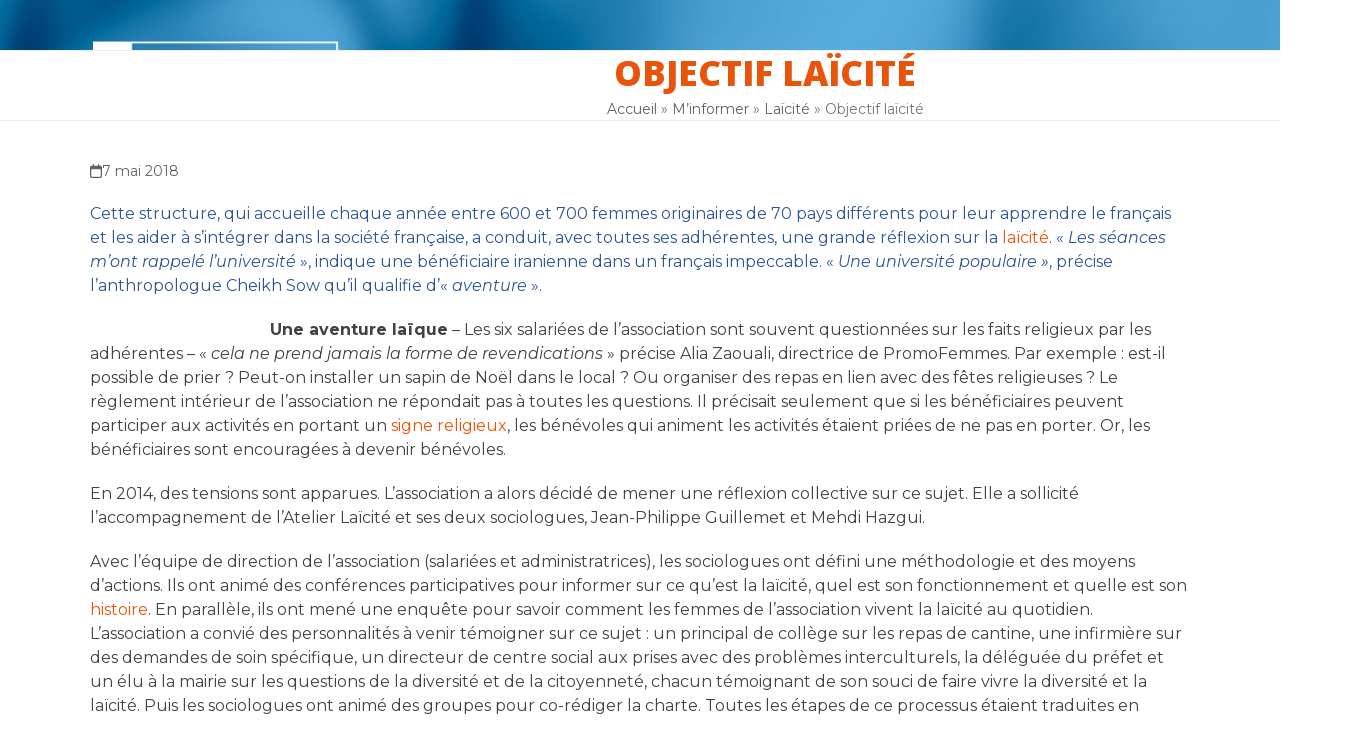

--- FILE ---
content_type: text/html; charset=UTF-8
request_url: https://www.e-laicite.fr/2018/05/07/objectif-laicite/
body_size: 24955
content:
<!doctype html>
<html lang="fr-FR">
<head>
	<!-- Google Tag Manager -->
<script>(function(w,d,s,l,i){w[l]=w[l]||[];w[l].push({'gtm.start':
new Date().getTime(),event:'gtm.js'});var f=d.getElementsByTagName(s)[0],
j=d.createElement(s),dl=l!='dataLayer'?'&l='+l:'';j.async=true;j.src=
'https://www.googletagmanager.com/gtm.js?id='+i+dl;f.parentNode.insertBefore(j,f);
})(window,document,'script','dataLayer','GTM-TP44MB3');</script>
<!-- End Google Tag Manager -->
<meta charset="UTF-8">
<link rel="profile" href="http://gmpg.org/xfn/11">
<meta name='robots' content='index, follow, max-image-preview:large, max-snippet:-1, max-video-preview:-1' />
	<style>img:is([sizes="auto" i], [sizes^="auto," i]) { contain-intrinsic-size: 3000px 1500px }</style>
	<meta name="viewport" content="width=device-width, initial-scale=1">

	<!-- This site is optimized with the Yoast SEO plugin v25.5 - https://yoast.com/wordpress/plugins/seo/ -->
	<title>Objectif laïcité - E-Laïcité</title>
	<meta name="description" content="Rédiger une Charte de la laïcité : un travail froid et ennuyeux ? Pas à l’association PromoFemmes de Bordeaux." />
	<link rel="canonical" href="https://www.e-laicite.fr/2018/05/07/objectif-laicite/" />
	<meta property="og:locale" content="fr_FR" />
	<meta property="og:type" content="article" />
	<meta property="og:title" content="Objectif laïcité - E-Laïcité" />
	<meta property="og:description" content="Rédiger une Charte de la laïcité : un travail froid et ennuyeux ? Pas à l’association PromoFemmes de Bordeaux." />
	<meta property="og:url" content="https://www.e-laicite.fr/2018/05/07/objectif-laicite/" />
	<meta property="og:site_name" content="E-Laïcité" />
	<meta property="article:published_time" content="2018-05-07T08:42:15+00:00" />
	<meta property="article:modified_time" content="2021-01-15T15:17:38+00:00" />
	<meta name="author" content="Louise Gamichon" />
	<meta name="twitter:card" content="summary_large_image" />
	<script type="application/ld+json" class="yoast-schema-graph">{"@context":"https://schema.org","@graph":[{"@type":"Article","@id":"https://www.e-laicite.fr/2018/05/07/objectif-laicite/#article","isPartOf":{"@id":"https://www.e-laicite.fr/2018/05/07/objectif-laicite/"},"author":{"name":"Louise Gamichon","@id":"https://www.e-laicite.fr/#/schema/person/338cf75edcdcc9eefef4ceabf8df7302"},"headline":"Objectif laïcité","datePublished":"2018-05-07T08:42:15+00:00","dateModified":"2021-01-15T15:17:38+00:00","mainEntityOfPage":{"@id":"https://www.e-laicite.fr/2018/05/07/objectif-laicite/"},"wordCount":1707,"publisher":{"@id":"https://www.e-laicite.fr/#organization"},"image":{"@id":"https://www.e-laicite.fr/2018/05/07/objectif-laicite/#primaryimage"},"thumbnailUrl":"","articleSection":["Laïcité"],"inLanguage":"fr-FR"},{"@type":"WebPage","@id":"https://www.e-laicite.fr/2018/05/07/objectif-laicite/","url":"https://www.e-laicite.fr/2018/05/07/objectif-laicite/","name":"Objectif laïcité - E-Laïcité","isPartOf":{"@id":"https://www.e-laicite.fr/#website"},"primaryImageOfPage":{"@id":"https://www.e-laicite.fr/2018/05/07/objectif-laicite/#primaryimage"},"image":{"@id":"https://www.e-laicite.fr/2018/05/07/objectif-laicite/#primaryimage"},"thumbnailUrl":"","datePublished":"2018-05-07T08:42:15+00:00","dateModified":"2021-01-15T15:17:38+00:00","description":"Rédiger une Charte de la laïcité : un travail froid et ennuyeux ? Pas à l’association PromoFemmes de Bordeaux.","breadcrumb":{"@id":"https://www.e-laicite.fr/2018/05/07/objectif-laicite/#breadcrumb"},"inLanguage":"fr-FR","potentialAction":[{"@type":"ReadAction","target":["https://www.e-laicite.fr/2018/05/07/objectif-laicite/"]}]},{"@type":"ImageObject","inLanguage":"fr-FR","@id":"https://www.e-laicite.fr/2018/05/07/objectif-laicite/#primaryimage","url":"","contentUrl":""},{"@type":"BreadcrumbList","@id":"https://www.e-laicite.fr/2018/05/07/objectif-laicite/#breadcrumb","itemListElement":[{"@type":"ListItem","position":1,"name":"Accueil","item":"https://www.e-laicite.fr/"},{"@type":"ListItem","position":2,"name":"M&rsquo;informer","item":"https://www.e-laicite.fr/minformer/"},{"@type":"ListItem","position":3,"name":"Objectif laïcité"}]},{"@type":"WebSite","@id":"https://www.e-laicite.fr/#website","url":"https://www.e-laicite.fr/","name":"E-Laïcité","description":"Comprendre, décrypter et faire vivre la laïcité","publisher":{"@id":"https://www.e-laicite.fr/#organization"},"potentialAction":[{"@type":"SearchAction","target":{"@type":"EntryPoint","urlTemplate":"https://www.e-laicite.fr/?s={search_term_string}"},"query-input":{"@type":"PropertyValueSpecification","valueRequired":true,"valueName":"search_term_string"}}],"inLanguage":"fr-FR"},{"@type":"Organization","@id":"https://www.e-laicite.fr/#organization","name":"E-Laïcité","url":"https://www.e-laicite.fr/","logo":{"@type":"ImageObject","inLanguage":"fr-FR","@id":"https://www.e-laicite.fr/#/schema/logo/image/","url":"https://www.e-laicite.fr/wp-content/uploads/2025/01/laicite.jpg","contentUrl":"https://www.e-laicite.fr/wp-content/uploads/2025/01/laicite.jpg","width":600,"height":555,"caption":"E-Laïcité"},"image":{"@id":"https://www.e-laicite.fr/#/schema/logo/image/"},"sameAs":["https://www.instagram.com/elaicite.fr/"]},{"@type":"Person","@id":"https://www.e-laicite.fr/#/schema/person/338cf75edcdcc9eefef4ceabf8df7302","name":"Louise Gamichon","url":"https://www.e-laicite.fr"}]}</script>
	<!-- / Yoast SEO plugin. -->


<link rel='dns-prefetch' href='//fonts.googleapis.com' />
<link rel="alternate" type="application/rss+xml" title="E-Laïcité &raquo; Flux" href="https://www.e-laicite.fr/feed/" />
<link rel="alternate" type="application/rss+xml" title="E-Laïcité &raquo; Flux des commentaires" href="https://www.e-laicite.fr/comments/feed/" />
<link rel='stylesheet' id='js_composer_front-css' href='https://www.e-laicite.fr/wp-content/plugins/js_composer/assets/css/js_composer.min.css?ver=8.0' media='all' />
<link rel='stylesheet' id='sbi_styles-css' href='https://www.e-laicite.fr/wp-content/plugins/instagram-feed/css/sbi-styles.min.css?ver=6.9.1' media='all' />
<link rel='stylesheet' id='wp-block-library-css' href='https://www.e-laicite.fr/wp-includes/css/dist/block-library/style.min.css?ver=06ae8e' media='all' />
<link rel='stylesheet' id='super-advent-calendar-advent-calendar-style-css' href='https://www.e-laicite.fr/wp-content/plugins/super-advent-calendar-premium/dist/blocks/advent-calendar/style-index.css?ver=1.0.0' media='all' />
<style id='super-advent-calendar-advent-calendar-day-style-inline-css'>
.tippy-box[data-animation=scale][data-placement^=top]{transform-origin:bottom}.tippy-box[data-animation=scale][data-placement^=bottom]{transform-origin:top}.tippy-box[data-animation=scale][data-placement^=left]{transform-origin:right}.tippy-box[data-animation=scale][data-placement^=right]{transform-origin:left}.tippy-box[data-animation=scale][data-state=hidden]{transform:scale(.5);opacity:0}.tippy-box[data-placement^=top]>.tippy-svg-arrow{bottom:0}.tippy-box[data-placement^=top]>.tippy-svg-arrow:after,.tippy-box[data-placement^=top]>.tippy-svg-arrow>svg{top:16px;transform:rotate(180deg)}.tippy-box[data-placement^=bottom]>.tippy-svg-arrow{top:0}.tippy-box[data-placement^=bottom]>.tippy-svg-arrow>svg{bottom:16px}.tippy-box[data-placement^=left]>.tippy-svg-arrow{right:0}.tippy-box[data-placement^=left]>.tippy-svg-arrow:after,.tippy-box[data-placement^=left]>.tippy-svg-arrow>svg{transform:rotate(90deg);top:calc(50% - 3px);left:11px}.tippy-box[data-placement^=right]>.tippy-svg-arrow{left:0}.tippy-box[data-placement^=right]>.tippy-svg-arrow:after,.tippy-box[data-placement^=right]>.tippy-svg-arrow>svg{transform:rotate(-90deg);top:calc(50% - 3px);right:11px}.tippy-svg-arrow{width:16px;height:16px;fill:#333;text-align:initial}.tippy-svg-arrow,.tippy-svg-arrow>svg{position:absolute}.superac-day{position:relative;cursor:pointer;text-align:center;text-decoration-line:none;
	transform-style: preserve-3d;
	transform-origin: center right}.superac-day--animation-flip,
	.superac-day--animation-none{overflow:visible !important;
		transition: transform 1s}.superac-day--animation-flip .superac-card, .superac-day--animation-none .superac-card {
			backface-visibility: hidden;
		}.superac-day--animation-flip .superac-card--back, .superac-day--animation-none .superac-card--back {
			transform: rotateY(180deg);
		}.superac-day--animation-flip.is-open, .superac-day--animation-none.is-open {
			transform: translateX(-100%) rotateY(-180deg);
		}.superac-day--animation-none {
		transition: none;
	}.superac-day.is-loading{pointer-events:none;position:relative;opacity:0.6}.superac-day.is-loading::after{position:absolute;top:50%;left:50%;height:1.75rem;width:1.75rem;
			margin: -15px 0 0 -15px;
			border: 3px solid #ccc;
			border-top-color: #000;
			content: '';
			border-radius: 50%;
			animation: spin 1s linear infinite;
			z-index: 20}@keyframes spin {
			to {
				transform: rotate(360deg);
			}
		}.superac-card{position:relative;box-sizing:border-box;display:flex;height:100%;width:100%;flex-direction:column;align-items:center;justify-content:center;border-radius:0.125rem;--tw-bg-opacity:1;background-color:rgb(203 213 225 / var(--tw-bg-opacity, 1));background-size:cover;padding:1rem}.superac-card--front{z-index:0}.superac-card--front .superac-card-title{font-weight:700}.superac-card--back{position:absolute;top:0px;z-index:10}.superac-card--back .superac-card-title{margin-bottom:0.25rem;font-size:1rem;line-height:1.5rem;font-weight:700}.superac-card--back .superac-card-content{font-size:0.875rem;line-height:1.25rem}/* Tippy */.tippy-box[data-theme~='superac-tooltip']{border-radius:0.125rem;--tw-bg-opacity:1;background-color:rgb(0 0 0 / var(--tw-bg-opacity, 1));padding:0.5rem;font-size:0.75rem;line-height:1rem;--tw-text-opacity:1;color:rgb(255 255 255 / var(--tw-text-opacity, 1))}.tippy-box[data-theme~='superac-tooltip'] > .tippy-svg-arrow{fill:#000}/* A11y Dialog */.superac-dialog-container,
.superac-dialog-overlay{top:0px;right:0px;bottom:0px;left:0px}.superac-dialog-container{position:fixed;z-index:10;display:flex}.superac-dialog-overlay{position:fixed;
	background-color: rgb(43 46 56 / 0.9);
	animation: superac-fade-in 200ms both}.superac-dialog-container[aria-hidden='true']{display:none}@keyframes superac-fade-in {
	from {
		opacity: 0;
	}
}@keyframes superac-slide-up {
	from {
		transform: translateY(10%);
	}
}.superac-dialog-content{position:relative;z-index:10;margin:auto;box-sizing:border-box;max-height:90%;width:100%;max-width:94%;overflow:auto;border-radius:0.375rem;--tw-bg-opacity:1;background-color:rgb(255 255 255 / var(--tw-bg-opacity, 1));padding:1rem;
	animation:
		superac-fade-in 400ms 200ms both,
		superac-slide-up 400ms 200ms both;

	/* attribute defaults */

	font-size:1.25rem !important;

	line-height:1.75rem !important}@media (min-width: 768px){.superac-dialog-content{max-width:28rem}}/* this is to make sure someone's global :focus color does not override into invisible text */.superac-dialog-content:focus{color:inherit}@media (min-width: 768px){.superac-dialog-content-max-width-lg{max-width:32rem}.superac-dialog-content-max-width-xl{max-width:36rem}.superac-dialog-content-max-width-2xl{max-width:42rem}.superac-dialog-content-max-width-3xl{max-width:48rem}.superac-dialog-content-max-width-4xl{max-width:56rem}.superac-dialog-content-max-width-full{max-width:100%}}.superac-dialog-content .superac-dialog-title{font-size:1.5rem !important;line-height:2rem !important;font-weight:700 !important}.superac-dialog-content-font-small{font-size:1.125rem !important;line-height:1.75rem !important}.superac-dialog-content-font-small .superac-dialog-title{font-size:1.25rem !important;line-height:1.75rem !important}.superac-dialog-content-font-large{font-size:1.5rem !important;line-height:2rem !important}.superac-dialog-content-font-large .superac-dialog-title{font-size:1.875rem !important;line-height:2.25rem !important}.superac-dialog-top-bar{display:flex;width:100%;justify-content:flex-end}.superac-dialog-top-bar .superac-dialog-button{cursor:pointer;border-width:0px;background-color:transparent;padding:0px;--tw-text-opacity:1;color:rgb(0 0 0 / var(--tw-text-opacity, 1));outline-width:0px}.superac-dialog-top-bar .superac-dialog-button:hover{opacity:0.5}


</style>
<link rel='stylesheet' id='super-advent-calendar-extend-blocks-css-css' href='https://www.e-laicite.fr/wp-content/plugins/super-advent-calendar-premium/dist/premium/extend-blocks.css?ver=36bb0fbca2b8db64d1b4' media='all' />
<style id='global-styles-inline-css'>
:root{--wp--preset--aspect-ratio--square: 1;--wp--preset--aspect-ratio--4-3: 4/3;--wp--preset--aspect-ratio--3-4: 3/4;--wp--preset--aspect-ratio--3-2: 3/2;--wp--preset--aspect-ratio--2-3: 2/3;--wp--preset--aspect-ratio--16-9: 16/9;--wp--preset--aspect-ratio--9-16: 9/16;--wp--preset--color--black: #000000;--wp--preset--color--cyan-bluish-gray: #abb8c3;--wp--preset--color--white: #ffffff;--wp--preset--color--pale-pink: #f78da7;--wp--preset--color--vivid-red: #cf2e2e;--wp--preset--color--luminous-vivid-orange: #ff6900;--wp--preset--color--luminous-vivid-amber: #fcb900;--wp--preset--color--light-green-cyan: #7bdcb5;--wp--preset--color--vivid-green-cyan: #00d084;--wp--preset--color--pale-cyan-blue: #8ed1fc;--wp--preset--color--vivid-cyan-blue: #0693e3;--wp--preset--color--vivid-purple: #9b51e0;--wp--preset--color--accent: var(--wpex-accent);--wp--preset--color--on-accent: var(--wpex-on-accent);--wp--preset--color--accent-alt: var(--wpex-accent-alt);--wp--preset--color--on-accent-alt: var(--wpex-on-accent-alt);--wp--preset--gradient--vivid-cyan-blue-to-vivid-purple: linear-gradient(135deg,rgba(6,147,227,1) 0%,rgb(155,81,224) 100%);--wp--preset--gradient--light-green-cyan-to-vivid-green-cyan: linear-gradient(135deg,rgb(122,220,180) 0%,rgb(0,208,130) 100%);--wp--preset--gradient--luminous-vivid-amber-to-luminous-vivid-orange: linear-gradient(135deg,rgba(252,185,0,1) 0%,rgba(255,105,0,1) 100%);--wp--preset--gradient--luminous-vivid-orange-to-vivid-red: linear-gradient(135deg,rgba(255,105,0,1) 0%,rgb(207,46,46) 100%);--wp--preset--gradient--very-light-gray-to-cyan-bluish-gray: linear-gradient(135deg,rgb(238,238,238) 0%,rgb(169,184,195) 100%);--wp--preset--gradient--cool-to-warm-spectrum: linear-gradient(135deg,rgb(74,234,220) 0%,rgb(151,120,209) 20%,rgb(207,42,186) 40%,rgb(238,44,130) 60%,rgb(251,105,98) 80%,rgb(254,248,76) 100%);--wp--preset--gradient--blush-light-purple: linear-gradient(135deg,rgb(255,206,236) 0%,rgb(152,150,240) 100%);--wp--preset--gradient--blush-bordeaux: linear-gradient(135deg,rgb(254,205,165) 0%,rgb(254,45,45) 50%,rgb(107,0,62) 100%);--wp--preset--gradient--luminous-dusk: linear-gradient(135deg,rgb(255,203,112) 0%,rgb(199,81,192) 50%,rgb(65,88,208) 100%);--wp--preset--gradient--pale-ocean: linear-gradient(135deg,rgb(255,245,203) 0%,rgb(182,227,212) 50%,rgb(51,167,181) 100%);--wp--preset--gradient--electric-grass: linear-gradient(135deg,rgb(202,248,128) 0%,rgb(113,206,126) 100%);--wp--preset--gradient--midnight: linear-gradient(135deg,rgb(2,3,129) 0%,rgb(40,116,252) 100%);--wp--preset--font-size--small: 13px;--wp--preset--font-size--medium: 20px;--wp--preset--font-size--large: 36px;--wp--preset--font-size--x-large: 42px;--wp--preset--font-family--system-sans-serif: -apple-system, BlinkMacSystemFont, 'Segoe UI', Roboto, Oxygen-Sans, Ubuntu, Cantarell, 'Helvetica Neue', sans-serif;--wp--preset--font-family--system-serif: Iowan Old Style, Apple Garamond, Baskerville, Times New Roman, Droid Serif, Times, Source Serif Pro, serif, Apple Color Emoji, Segoe UI Emoji, Segoe UI Symbol;--wp--preset--spacing--20: 0.44rem;--wp--preset--spacing--30: 0.67rem;--wp--preset--spacing--40: 1rem;--wp--preset--spacing--50: 1.5rem;--wp--preset--spacing--60: 2.25rem;--wp--preset--spacing--70: 3.38rem;--wp--preset--spacing--80: 5.06rem;--wp--preset--shadow--natural: 6px 6px 9px rgba(0, 0, 0, 0.2);--wp--preset--shadow--deep: 12px 12px 50px rgba(0, 0, 0, 0.4);--wp--preset--shadow--sharp: 6px 6px 0px rgba(0, 0, 0, 0.2);--wp--preset--shadow--outlined: 6px 6px 0px -3px rgba(255, 255, 255, 1), 6px 6px rgba(0, 0, 0, 1);--wp--preset--shadow--crisp: 6px 6px 0px rgba(0, 0, 0, 1);}:root { --wp--style--global--content-size: 840px;--wp--style--global--wide-size: 1200px; }:where(body) { margin: 0; }.wp-site-blocks > .alignleft { float: left; margin-right: 2em; }.wp-site-blocks > .alignright { float: right; margin-left: 2em; }.wp-site-blocks > .aligncenter { justify-content: center; margin-left: auto; margin-right: auto; }:where(.wp-site-blocks) > * { margin-block-start: 24px; margin-block-end: 0; }:where(.wp-site-blocks) > :first-child { margin-block-start: 0; }:where(.wp-site-blocks) > :last-child { margin-block-end: 0; }:root { --wp--style--block-gap: 24px; }:root :where(.is-layout-flow) > :first-child{margin-block-start: 0;}:root :where(.is-layout-flow) > :last-child{margin-block-end: 0;}:root :where(.is-layout-flow) > *{margin-block-start: 24px;margin-block-end: 0;}:root :where(.is-layout-constrained) > :first-child{margin-block-start: 0;}:root :where(.is-layout-constrained) > :last-child{margin-block-end: 0;}:root :where(.is-layout-constrained) > *{margin-block-start: 24px;margin-block-end: 0;}:root :where(.is-layout-flex){gap: 24px;}:root :where(.is-layout-grid){gap: 24px;}.is-layout-flow > .alignleft{float: left;margin-inline-start: 0;margin-inline-end: 2em;}.is-layout-flow > .alignright{float: right;margin-inline-start: 2em;margin-inline-end: 0;}.is-layout-flow > .aligncenter{margin-left: auto !important;margin-right: auto !important;}.is-layout-constrained > .alignleft{float: left;margin-inline-start: 0;margin-inline-end: 2em;}.is-layout-constrained > .alignright{float: right;margin-inline-start: 2em;margin-inline-end: 0;}.is-layout-constrained > .aligncenter{margin-left: auto !important;margin-right: auto !important;}.is-layout-constrained > :where(:not(.alignleft):not(.alignright):not(.alignfull)){max-width: var(--wp--style--global--content-size);margin-left: auto !important;margin-right: auto !important;}.is-layout-constrained > .alignwide{max-width: var(--wp--style--global--wide-size);}body .is-layout-flex{display: flex;}.is-layout-flex{flex-wrap: wrap;align-items: center;}.is-layout-flex > :is(*, div){margin: 0;}body .is-layout-grid{display: grid;}.is-layout-grid > :is(*, div){margin: 0;}body{padding-top: 0px;padding-right: 0px;padding-bottom: 0px;padding-left: 0px;}a:where(:not(.wp-element-button)){text-decoration: underline;}:root :where(.wp-element-button, .wp-block-button__link){background-color: #32373c;border-width: 0;color: #fff;font-family: inherit;font-size: inherit;line-height: inherit;padding: calc(0.667em + 2px) calc(1.333em + 2px);text-decoration: none;}.has-black-color{color: var(--wp--preset--color--black) !important;}.has-cyan-bluish-gray-color{color: var(--wp--preset--color--cyan-bluish-gray) !important;}.has-white-color{color: var(--wp--preset--color--white) !important;}.has-pale-pink-color{color: var(--wp--preset--color--pale-pink) !important;}.has-vivid-red-color{color: var(--wp--preset--color--vivid-red) !important;}.has-luminous-vivid-orange-color{color: var(--wp--preset--color--luminous-vivid-orange) !important;}.has-luminous-vivid-amber-color{color: var(--wp--preset--color--luminous-vivid-amber) !important;}.has-light-green-cyan-color{color: var(--wp--preset--color--light-green-cyan) !important;}.has-vivid-green-cyan-color{color: var(--wp--preset--color--vivid-green-cyan) !important;}.has-pale-cyan-blue-color{color: var(--wp--preset--color--pale-cyan-blue) !important;}.has-vivid-cyan-blue-color{color: var(--wp--preset--color--vivid-cyan-blue) !important;}.has-vivid-purple-color{color: var(--wp--preset--color--vivid-purple) !important;}.has-accent-color{color: var(--wp--preset--color--accent) !important;}.has-on-accent-color{color: var(--wp--preset--color--on-accent) !important;}.has-accent-alt-color{color: var(--wp--preset--color--accent-alt) !important;}.has-on-accent-alt-color{color: var(--wp--preset--color--on-accent-alt) !important;}.has-black-background-color{background-color: var(--wp--preset--color--black) !important;}.has-cyan-bluish-gray-background-color{background-color: var(--wp--preset--color--cyan-bluish-gray) !important;}.has-white-background-color{background-color: var(--wp--preset--color--white) !important;}.has-pale-pink-background-color{background-color: var(--wp--preset--color--pale-pink) !important;}.has-vivid-red-background-color{background-color: var(--wp--preset--color--vivid-red) !important;}.has-luminous-vivid-orange-background-color{background-color: var(--wp--preset--color--luminous-vivid-orange) !important;}.has-luminous-vivid-amber-background-color{background-color: var(--wp--preset--color--luminous-vivid-amber) !important;}.has-light-green-cyan-background-color{background-color: var(--wp--preset--color--light-green-cyan) !important;}.has-vivid-green-cyan-background-color{background-color: var(--wp--preset--color--vivid-green-cyan) !important;}.has-pale-cyan-blue-background-color{background-color: var(--wp--preset--color--pale-cyan-blue) !important;}.has-vivid-cyan-blue-background-color{background-color: var(--wp--preset--color--vivid-cyan-blue) !important;}.has-vivid-purple-background-color{background-color: var(--wp--preset--color--vivid-purple) !important;}.has-accent-background-color{background-color: var(--wp--preset--color--accent) !important;}.has-on-accent-background-color{background-color: var(--wp--preset--color--on-accent) !important;}.has-accent-alt-background-color{background-color: var(--wp--preset--color--accent-alt) !important;}.has-on-accent-alt-background-color{background-color: var(--wp--preset--color--on-accent-alt) !important;}.has-black-border-color{border-color: var(--wp--preset--color--black) !important;}.has-cyan-bluish-gray-border-color{border-color: var(--wp--preset--color--cyan-bluish-gray) !important;}.has-white-border-color{border-color: var(--wp--preset--color--white) !important;}.has-pale-pink-border-color{border-color: var(--wp--preset--color--pale-pink) !important;}.has-vivid-red-border-color{border-color: var(--wp--preset--color--vivid-red) !important;}.has-luminous-vivid-orange-border-color{border-color: var(--wp--preset--color--luminous-vivid-orange) !important;}.has-luminous-vivid-amber-border-color{border-color: var(--wp--preset--color--luminous-vivid-amber) !important;}.has-light-green-cyan-border-color{border-color: var(--wp--preset--color--light-green-cyan) !important;}.has-vivid-green-cyan-border-color{border-color: var(--wp--preset--color--vivid-green-cyan) !important;}.has-pale-cyan-blue-border-color{border-color: var(--wp--preset--color--pale-cyan-blue) !important;}.has-vivid-cyan-blue-border-color{border-color: var(--wp--preset--color--vivid-cyan-blue) !important;}.has-vivid-purple-border-color{border-color: var(--wp--preset--color--vivid-purple) !important;}.has-accent-border-color{border-color: var(--wp--preset--color--accent) !important;}.has-on-accent-border-color{border-color: var(--wp--preset--color--on-accent) !important;}.has-accent-alt-border-color{border-color: var(--wp--preset--color--accent-alt) !important;}.has-on-accent-alt-border-color{border-color: var(--wp--preset--color--on-accent-alt) !important;}.has-vivid-cyan-blue-to-vivid-purple-gradient-background{background: var(--wp--preset--gradient--vivid-cyan-blue-to-vivid-purple) !important;}.has-light-green-cyan-to-vivid-green-cyan-gradient-background{background: var(--wp--preset--gradient--light-green-cyan-to-vivid-green-cyan) !important;}.has-luminous-vivid-amber-to-luminous-vivid-orange-gradient-background{background: var(--wp--preset--gradient--luminous-vivid-amber-to-luminous-vivid-orange) !important;}.has-luminous-vivid-orange-to-vivid-red-gradient-background{background: var(--wp--preset--gradient--luminous-vivid-orange-to-vivid-red) !important;}.has-very-light-gray-to-cyan-bluish-gray-gradient-background{background: var(--wp--preset--gradient--very-light-gray-to-cyan-bluish-gray) !important;}.has-cool-to-warm-spectrum-gradient-background{background: var(--wp--preset--gradient--cool-to-warm-spectrum) !important;}.has-blush-light-purple-gradient-background{background: var(--wp--preset--gradient--blush-light-purple) !important;}.has-blush-bordeaux-gradient-background{background: var(--wp--preset--gradient--blush-bordeaux) !important;}.has-luminous-dusk-gradient-background{background: var(--wp--preset--gradient--luminous-dusk) !important;}.has-pale-ocean-gradient-background{background: var(--wp--preset--gradient--pale-ocean) !important;}.has-electric-grass-gradient-background{background: var(--wp--preset--gradient--electric-grass) !important;}.has-midnight-gradient-background{background: var(--wp--preset--gradient--midnight) !important;}.has-small-font-size{font-size: var(--wp--preset--font-size--small) !important;}.has-medium-font-size{font-size: var(--wp--preset--font-size--medium) !important;}.has-large-font-size{font-size: var(--wp--preset--font-size--large) !important;}.has-x-large-font-size{font-size: var(--wp--preset--font-size--x-large) !important;}.has-system-sans-serif-font-family{font-family: var(--wp--preset--font-family--system-sans-serif) !important;}.has-system-serif-font-family{font-family: var(--wp--preset--font-family--system-serif) !important;}
:root :where(.wp-block-post-template){margin: 0 auto;}
:root :where(.wp-block-pullquote){font-size: 1.5em;line-height: 1.6;}
:root :where(.wp-block-table > table){margin: 0;}
</style>
<link rel='stylesheet' id='contact-form-7-css' href='https://www.e-laicite.fr/wp-content/plugins/contact-form-7/includes/css/styles.css?ver=6.1.4' media='all' />
<link rel='stylesheet' id='nsc_bar_nice-cookie-consent-css' href='https://www.e-laicite.fr/wp-content/plugins/beautiful-and-responsive-cookie-consent/public/cookieNSCconsent.min.css?ver=4.2.0' media='all' />
<link rel='stylesheet' id='parent-style-css' href='https://www.e-laicite.fr/wp-content/themes/Total/style.css?ver=6.0' media='all' />
<link rel='stylesheet' id='wpex-google-font-montserrat-css' href='//fonts.googleapis.com/css2?family=Montserrat:ital,wght@0,100;0,200;0,300;0,400;0,500;0,600;0,700;0,800;0,900;1,100;1,200;1,300;1,400;1,500;1,600;1,700;1,800;1,900&#038;display=swap&#038;subset=latin' media='all' />
<link rel='stylesheet' id='wpex-google-font-varela-round-css' href='//fonts.googleapis.com/css2?family=Varela+Round:ital,wght@0,100;0,200;0,300;0,400;0,500;0,600;0,700;0,800;0,900;1,100;1,200;1,300;1,400;1,500;1,600;1,700;1,800;1,900&#038;display=swap&#038;subset=latin' media='all' />
<link rel='stylesheet' id='wpex-google-font-open-sans-css' href='//fonts.googleapis.com/css2?family=Open+Sans:ital,wght@0,100;0,200;0,300;0,400;0,500;0,600;0,700;0,800;0,900;1,100;1,200;1,300;1,400;1,500;1,600;1,700;1,800;1,900&#038;display=swap&#038;subset=latin' media='all' />
<link rel='stylesheet' id='wpex-style-css' href='https://www.e-laicite.fr/wp-content/themes/total-child-theme/style.css?ver=6.0' media='all' />
<link rel='stylesheet' id='wpex-mobile-menu-breakpoint-max-css' href='https://www.e-laicite.fr/wp-content/themes/Total/assets/css/frontend/breakpoints/max.min.css?ver=6.0' media='only screen and (max-width:959px)' />
<link rel='stylesheet' id='wpex-mobile-menu-breakpoint-min-css' href='https://www.e-laicite.fr/wp-content/themes/Total/assets/css/frontend/breakpoints/min.min.css?ver=6.0' media='only screen and (min-width:960px)' />
<link rel='stylesheet' id='wpex-wpbakery-css' href='https://www.e-laicite.fr/wp-content/themes/Total/assets/css/frontend/wpbakery.min.css?ver=6.0' media='all' />
<link rel='stylesheet' id='vcex-shortcodes-css' href='https://www.e-laicite.fr/wp-content/themes/Total/assets/css/frontend/vcex-shortcodes.min.css?ver=6.0' media='all' />
<script id="wpex-core-js-extra">
var wpex_theme_params = {"selectArrowIcon":"<span class=\"wpex-select-arrow__icon wpex-icon--sm wpex-flex wpex-icon\" aria-hidden=\"true\"><svg viewBox=\"0 0 24 24\" xmlns=\"http:\/\/www.w3.org\/2000\/svg\"><rect fill=\"none\" height=\"24\" width=\"24\"\/><g transform=\"matrix(0, -1, 1, 0, -0.115, 23.885)\"><polygon points=\"17.77,3.77 16,2 6,12 16,22 17.77,20.23 9.54,12\"\/><\/g><\/svg><\/span>","customSelects":".widget_categories form,.widget_archive select,.vcex-form-shortcode select","scrollToHash":"1","localScrollFindLinks":"1","localScrollHighlight":"1","localScrollUpdateHash":"1","scrollToHashTimeout":"500","localScrollTargets":"li.local-scroll a, a.local-scroll, .local-scroll-link, .local-scroll-link > a,.sidr-class-local-scroll-link,li.sidr-class-local-scroll > span > a,li.sidr-class-local-scroll > a","localScrollSpeed":"1000","scrollToBehavior":"smooth"};
</script>
<script src="https://www.e-laicite.fr/wp-content/themes/Total/assets/js/frontend/core.min.js?ver=6.0" id="wpex-core-js" defer data-wp-strategy="defer"></script>
<script id="wpex-inline-js-after">
!function(){const e=document.querySelector("html"),t=()=>{const t=window.innerWidth-document.documentElement.clientWidth;t&&e.style.setProperty("--wpex-scrollbar-width",`${t}px`)};t(),window.addEventListener("resize",(()=>{t()}))}();
</script>
<script src="https://www.e-laicite.fr/wp-content/themes/Total/assets/js/frontend/search/drop-down.min.js?ver=6.0" id="wpex-search-drop_down-js" defer data-wp-strategy="defer"></script>
<script id="wpex-mobile-menu-sidr-js-extra">
var wpex_mobile_menu_sidr_params = {"breakpoint":"959","i18n":{"openSubmenu":"Open submenu of %s","closeSubmenu":"Close submenu of %s"},"openSubmenuIcon":"<span class=\"wpex-open-submenu__icon wpex-transition-transform wpex-duration-300 wpex-icon\" aria-hidden=\"true\"><svg xmlns=\"http:\/\/www.w3.org\/2000\/svg\" viewBox=\"0 0 448 512\"><path d=\"M201.4 342.6c12.5 12.5 32.8 12.5 45.3 0l160-160c12.5-12.5 12.5-32.8 0-45.3s-32.8-12.5-45.3 0L224 274.7 86.6 137.4c-12.5-12.5-32.8-12.5-45.3 0s-12.5 32.8 0 45.3l160 160z\"\/><\/svg><\/span>","source":"#site-navigation, #mobile-menu-search","side":"right","dark_surface":"1","displace":"","aria_label":"Mobile menu","aria_label_close":"Close mobile menu","class":"has-background","speed":"300"};
</script>
<script src="https://www.e-laicite.fr/wp-content/themes/Total/assets/js/frontend/mobile-menu/sidr.min.js?ver=6.0" id="wpex-mobile-menu-sidr-js" defer data-wp-strategy="defer"></script>
<script>if ('serviceWorker' in navigator) {
  navigator.serviceWorker.getRegistrations().then((registrations) => {
    for (let registration of registrations) {
      registration.unregister();
    }
  });
}</script><link rel="https://api.w.org/" href="https://www.e-laicite.fr/wp-json/" /><link rel="alternate" title="JSON" type="application/json" href="https://www.e-laicite.fr/wp-json/wp/v2/posts/1564" />
<link rel='shortlink' href='https://www.e-laicite.fr/?p=1564' />
<link rel="alternate" title="oEmbed (JSON)" type="application/json+oembed" href="https://www.e-laicite.fr/wp-json/oembed/1.0/embed?url=https%3A%2F%2Fwww.e-laicite.fr%2F2018%2F05%2F07%2Fobjectif-laicite%2F" />
<link rel="alternate" title="oEmbed (XML)" type="text/xml+oembed" href="https://www.e-laicite.fr/wp-json/oembed/1.0/embed?url=https%3A%2F%2Fwww.e-laicite.fr%2F2018%2F05%2F07%2Fobjectif-laicite%2F&#038;format=xml" />
<meta name="google-site-verification" content="UMpUJoMmb-s3IThscnvDc72FX1nnC1x636UhD9Y5Nj4" /><style>.recentcomments a{display:inline !important;padding:0 !important;margin:0 !important;}</style><noscript><style>body:not(.content-full-screen) .wpex-vc-row-stretched[data-vc-full-width-init="false"]{visibility:visible;}</style></noscript><link rel="icon" href="https://www.e-laicite.fr/wp-content/uploads/2024/12/cropped-android-chrome-512x512-1-32x32.png" sizes="32x32" />
<link rel="icon" href="https://www.e-laicite.fr/wp-content/uploads/2024/12/cropped-android-chrome-512x512-1-192x192.png" sizes="192x192" />
<link rel="apple-touch-icon" href="https://www.e-laicite.fr/wp-content/uploads/2024/12/cropped-android-chrome-512x512-1-180x180.png" />
<meta name="msapplication-TileImage" content="https://www.e-laicite.fr/wp-content/uploads/2024/12/cropped-android-chrome-512x512-1-270x270.png" />
		<style id="wp-custom-css">
			/* ============================================================ 1) DESIGN TOKENS — couleurs & typos E-Laïcité ============================================================ */:root{--elaicite-orange:#EA540A;--elaicite-purple:#5E4F9C;--elaicite-light-purple:#A29FBC;--elaicite-blue:#5BA1D6;--elaicite-white:#FFFFFF;--elaicite-dark:#2C2C2C;--card-locked-bg:#1b1964;--card-locked-text:#5b57ff;--font-card-title:'Barlow Condensed','Futura Condensed ExtraBold','Futura','Arial Black',sans-serif;--font-modal-title:'Barlow Condensed','Open Sans',sans-serif;--font-body:'Open Sans',system-ui,-apple-system,Segoe UI,Roboto,Arial,sans-serif;/* Échelle z-index */--z-card-overlay:2;--z-card-title:3;--z-card-icon:4;--z-modal-backdrop:9990;--z-modal-ui:10000;--z-modal-button:10010;}@font-face{font-family:'Futura Condensed ExtraBold';src:local('Futura-CondensedExtraBold'),local('FuturaCondensed-ExtraBold'),local('Futura Condensed Extra Bold'),local('Arial Black');font-weight:800;font-style:normal;}/* ============================================================ 2) AFFICHAGE PAR DÉFAUT — Calendrier & modale ============================================================ *//* Canvas neutralisés par défaut */.page-id-8484 canvas{display:none !important;}.superac-day{transform:none !important;transform-style:flat !important;position:relative;}.superac-day.is-open{transform:none !important;}@media (min-width:801px){.superac-day{transition:transform .3s ease,box-shadow .3s ease;}.superac-day:hover{transform:scale(1.05) !important;box-shadow:0 8px 25px rgba(234,84,10,.3) !important;will-change:transform;}.superac-dialog-container{background:rgba(255,255,255,.06);}}.superac-dialog-content{background:var(--elaicite-white);color:var(--elaicite-dark);font-family:var(--font-body);border-radius:16px;padding:2rem;width:800px !important;min-width:0 !important;max-width:calc(100% - 2rem) !important;height:auto !important;text-align:center;position:relative;}.superac-dialog-title{font-family:var(--font-modal-title);font-size:1.75rem;font-weight:700;color:var(--elaicite-orange);text-align:center !important;margin:0 0 1.5rem 0;padding:0 3rem 1rem 0;border-bottom:2px solid rgba(234,84,10,.2);}.superac-dialog-top-bar{position:absolute;top:1rem;left:1rem;right:1rem;width:auto;box-sizing:border-box;display:flex;justify-content:flex-end;z-index:var(--z-modal-ui);}.superac-dialog-button{background:rgba(234,84,10,.1) !important;color:var(--elaicite-orange) !important;border:none !important;padding:.5rem;border-radius:50%;width:clamp(40px,6vw,44px);height:clamp(40px,6vw,44px);display:flex !important;align-items:center;justify-content:center;}@media (min-width:801px){.superac-dialog-button{transition:all .2s ease;}.superac-dialog-button:hover{background:var(--elaicite-orange) !important;color:var(--elaicite-white) !important;transform:scale(1.1);}}/* STYLE des textes dans les modales */.superac-dialog-body{text-align:left;}.superac-dialog-content .accent,.superac-dialog-body .accent{color:var(--elaicite-blue) !important;font-weight:700 !important;}/* BUTTON (shortcode) */.superac-button{display:block;background:var(--elaicite-purple) !important;color:var(--elaicite-white) !important;width:max-content !important;max-width:100%;margin:1rem auto;padding:12px 24px;border-radius:8px;text-decoration:none !important;font-weight:600;}@media (min-width:801px){.superac-button{transition:all .2s ease;}.superac-button:hover{background:var(--elaicite-orange) !important;}}/* Médias en modale — Principes */.superac-dialog-content img,.superac-dialog-content video{display:block;max-width:100% !important;height:auto;border:0;}.superac-dialog-content iframe{display:block;width:100% !important;max-width:100% !important;border:0;}/* YOUTUBE (shortcode) */.superac-dialog-content .superac-media-yt{width:100%;aspect-ratio:16 / 9;height:auto;display:block;margin:1rem 0;}/* INSTAGRAM (shortcode) :contenir et centrer */.superac-dialog-content blockquote.instagram-media,.superac-dialog-content .instagram-media{margin:1rem auto !important;max-width:100% !important;width:auto !important;min-width:0 !important;box-sizing:border-box;}.superac-dialog-content .instagram-media *{max-width:100% !important;box-sizing:border-box;}/* ARTICLE (shortcode) */.superac-dialog-content .superac-article-imglink + p{text-align:center;margin:8px 0 10px;}.superac-dialog-content p + .superac-button{margin-top:8px;}.superac-dialog-content .superac-article-image{display:block;width:auto;max-width:clamp(240px,75%,560px) !important;max-height:clamp(220px,45vh,420px);margin:0 auto 12px;height:auto;}/* CITATION (shortcode) */.superac-quote-text{color:var(--elaicite-blue);font-size:clamp(1.325rem,3.8vw,1.75rem);font-weight:400;font-style:italic;margin:1rem 0;padding:1rem 1rem;text-align:center;}.superac-quote-meta{color:var(--elaicite-orange);font-size:clamp(1rem,3vw,1.25rem);font-style:italic;text-align:right;margin-top:1rem;}.superac-quote-meta .superac-quote-author{font-weight:700;}.superac-quote-meta .superac-quote-year{opacity:.75;}/* ============================================================ 3) VUE MOBILE RESPONSIVE — ≤800px ============================================================ */@media (max-width:800px){/* 3.1 Couper anim */.superac-day,.superac-day *,.superac-dialog-container,.superac-dialog-container *,.superac-dialog-content,.superac-dialog-content *,.superac-dialog-button,.superac-dialog-overlay{animation:none !important;transition:none !important;}/* 3.2 Visibilité des modales (mobile) */.superac-day:not(.is-open) .superac-dialog-container,.superac-dialog-container[hidden],.superac-dialog-container[aria-hidden="true"]{display:none !important;pointer-events:none !important;}.superac-day.is-open .superac-dialog-container{display:flex !important;}/* 3.3 Grille plus serrée sur mobile */.superac,.superac-calendar,.superac-days,.superac-grid{gap:6px !important;}.superac-day{padding:2px !important;}.superac-card--front{border-radius:10px;}/* 3.4 Overlay plein écran */.superac-dialog-container{position:fixed;inset:0;background:rgb(62,66,76);width:100svw;/* iOS moderne */min-height:100svh;overflow:hidden;touch-action:none;z-index:var(--z-modal-backdrop);box-sizing:border-box;justify-content:center;align-items:flex-start;display:flex !important;}.superac-dialog-container,.superac-dialog-container::before,.superac-dialog-container::after{-webkit-backdrop-filter:none !important;backdrop-filter:none !important;filter:none !important;}/* 3.5 Carte de contenu */.superac-dialog-content{min-width:0 !important;width:calc(100svw - 2rem) !important;max-width:calc(100svw - 2rem) !important;height:auto;max-height:calc(100svh - 2rem);overflow-y:auto;-webkit-overflow-scrolling:touch;overscroll-behavior:contain;touch-action:auto;box-sizing:border-box;position:relative;}.superac-dialog-top-bar{position:absolute;top:.75rem;left:.75rem;right:.75rem;display:flex;justify-content:flex-end;z-index:var(--z-modal-ui);margin:0;padding:0;}.superac-dialog-button{position:relative;pointer-events:auto;z-index:var(--z-modal-button);}/* 3.6 Contenus WP pleine largeur */.superac-dialog-content :where(.alignwide,.alignfull,.is-layout-constrained){width:100% !important;max-width:100% !important;margin-left:0 !important;margin-right:0 !important;padding-left:0;padding-right:0;box-sizing:border-box;}}/* ============================================================ 4) CARTES — verrouillées () / déverrouillées (+) / visitées (✓) ============================================================ */.superac-card--front{border-radius:12px;box-shadow:0 3px 0 rgba(11,10,58,.17);position:relative;display:flex;align-items:center;justify-content:center;background-color:var(--card-locked-bg) !important;background-size:cover !important;background-position:center !important;background-repeat:no-repeat !important;contain:paint;}.superac-card--front .superac-card-title{font-family:var(--font-card-title);font-weight:800;line-height:1;font-size:clamp(1.333rem,5vw,3.333rem);text-align:center;position:relative;z-index:var(--z-card-title);/* Par défaut = verrouillé :titre bleu clair */color:var(--card-locked-text) !important;text-shadow:0 2px 0 rgba(0,0,0,1);margin:0;padding:0;}/* ÉTAT 1 — VERROUILLÉ (ni .is-unlocked ni .is-visited) :pas d’image ni d’icône */.superac-day:not(.is-unlocked):not(.is-visited) .superac-card--front{background-image:none !important;/* masque les images de catégorie/inline */}/* ÉTAT 2 — DÉVERROUILLÉ NON VISITÉ :titre orange + icône “+” */.superac-day.is-unlocked:not(.is-visited) .superac-card--front .superac-card-title{color:var(--elaicite-orange) !important;}.superac-day.is-unlocked:not(.is-visited) .superac-card--front::after{content:'+';position:absolute;right:12px;bottom:8px;width:clamp(18px,4.5vw,24px);height:clamp(18px,4.5vw,24px);border-radius:50%;background:rgba(255,255,255,.2);color:var(--elaicite-white);display:flex;align-items:center;justify-content:center;font-size:clamp(12px,3vw,16px);font-weight:700;border:1px solid rgba(255,255,255,.3);z-index:var(--z-card-icon);}/* ÉTAT 3 — VISITÉ :titre orange + overlay + coche */.superac-day.is-visited .superac-card--front .superac-card-title{color:var(--elaicite-orange) !important;}.superac-day.is-visited .superac-card--front::before{content:"";position:absolute;inset:0;background:rgba(11,10,58,.6);border-radius:12px;z-index:var(--z-card-overlay);}.superac-day.is-visited .superac-card--front::after{content:"✓";position:absolute;right:12px;bottom:8px;width:clamp(18px,4.5vw,24px);height:clamp(18px,4.5vw,24px);border-radius:50%;background:rgba(255,255,255,.2);color:var(--elaicite-white);display:flex;align-items:center;justify-content:center;font-size:clamp(12px,3vw,16px);font-weight:700;border:1px solid rgba(255,255,255,.3);z-index:var(--z-card-icon);}/* Mobile :position de l’icône */@media (max-width:800px){.superac-card--front::after{right:2px;bottom:2px;}}/* Ne jamais intercepter les taps sur les pseudo-éléments */.superac-card--front::before,.superac-card--front::after{pointer-events:none;}/* Images par catégorie (format carré) */.superac-card--front.article{background-image:url('https://www.e-laicite.fr/wp-content/uploads/2025/09/article.webp') !important;}.superac-card--front.citation{background-image:url('https://www.e-laicite.fr/wp-content/uploads/2025/09/citation.webp') !important;}.superac-card--front.chiffre{background-image:url('https://www.e-laicite.fr/wp-content/uploads/2025/09/chiffre.webp') !important;}.superac-card--front.ideerecue{background-image:url('https://www.e-laicite.fr/wp-content/uploads/2025/09/ideerecue.webp') !important;}.superac-card--front.question{background-image:url('https://www.e-laicite.fr/wp-content/uploads/2025/09/question.webp') !important;}.superac-card--front.video{background-image:url('https://www.e-laicite.fr/wp-content/uploads/2025/09/video.webp') !important;}.superac-card--front.illustration{background-image:url('https://www.e-laicite.fr/wp-content/uploads/2025/09/illustration.webp') !important;}.superac-card--front.outil{background-image:url('https://www.e-laicite.fr/wp-content/uploads/2025/09/outil.webp') !important;}.superac-card--front.portrait{background-image:url('https://www.e-laicite.fr/wp-content/uploads/2025/09/portrait.webp') !important;}		</style>
		<style type="text/css" data-type="vc_shortcodes-default-css">.vc_do_custom_heading{margin-bottom:0.625rem;margin-top:0;}.vc_do_custom_heading{margin-bottom:0.625rem;margin-top:0;}.vc_do_custom_heading{margin-bottom:0.625rem;margin-top:0;}.vc_do_custom_heading{margin-bottom:0.625rem;margin-top:0;}</style><style type="text/css" data-type="vc_shortcodes-custom-css">.vc_custom_1605802546058{background-color: #e5e5e5 !important;}.vc_custom_1605602496029{padding-top: 10px !important;}.vc_custom_1605602513641{padding-top: 10px !important;padding-bottom: 10px !important;}.vc_custom_1603377478691{padding-top: 10px !important;padding-bottom: 10px !important;}.vc_custom_1603377399745{padding-top: 10px !important;padding-bottom: 10px !important;}.vc_custom_1603377701457{margin-top: 10px !important;margin-right: 10px !important;margin-bottom: 10px !important;margin-left: 10px !important;border-top-width: 1px !important;border-left-width: 1px !important;padding-right: 1px !important;padding-bottom: 1px !important;background-color: #ffffff !important;border-left-color: #d6d6d6 !important;border-left-style: solid !important;border-top-color: #d6d6d6 !important;border-top-style: solid !important;border-radius: 1px !important;}</style><noscript><style> .wpb_animate_when_almost_visible { opacity: 1; }</style></noscript><style data-type="wpex-css" id="wpex-css">/*TYPOGRAPHY*/body{font-family:Montserrat;font-size:16px;}:root{--wpex-btn-font-family:'Varela Round';--wpex-btn-font-weight:700;--wpex-btn-font-style:normal;--wpex-btn-line-height:16px;--wpex-btn-letter-spacing:0px;}.main-navigation-ul .link-inner{font-family:'Varela Round';font-style:normal;font-size:16px;letter-spacing:2px;}.main-navigation-ul .sub-menu .link-inner{font-size:16px;text-transform:none;}.wpex-mobile-menu,#sidr-main{font-size:18px;line-height:20px;}.page-header .page-header-title{font-weight:800;font-size:35px;text-transform:uppercase;}.blog-entry-title.entry-title,.blog-entry-title.entry-title a,.blog-entry-title.entry-title a:hover{font-family:'Open Sans',sans-serif;font-weight:700;}:root{--wpex-heading-font-family:'Open Sans',sans-serif;--wpex-heading-font-weight:500;--wpex-heading-color:#ea540a;}.theme-heading{font-family:'Open Sans',sans-serif;font-weight:800;}h1,.wpex-h1{font-family:'Open Sans',sans-serif;}h2,.wpex-h2{font-family:'Open Sans',sans-serif;font-weight:500;font-size:50px;line-height:1.1em;letter-spacing:0px;}h3,.wpex-h3{font-family:'Open Sans',sans-serif;font-size:30px;line-height:1.1em;}@media(max-width:1024px){body{font-size:15px;}.page-header .page-header-title{font-size:35px;}h2,.wpex-h2{font-size:35px;}h3,.wpex-h3{font-size:25px;}}@media(max-width:959px){body{font-size:15px;}.page-header .page-header-title{font-size:35px;}h2,.wpex-h2{font-size:30px;}h3,.wpex-h3{font-size:25px;}}@media(max-width:767px){body{font-size:15px;}.page-header .page-header-title{font-size:30px;}h2,.wpex-h2{font-size:25px;}h3,.wpex-h3{font-size:18px;}}@media(max-width:479px){body{font-size:15px;}.page-header .page-header-title{font-size:25px;}h2,.wpex-h2{font-size:25px;}h3,.wpex-h3{font-size:18px;}}/*ADVANCED STYLING CSS*/#site-header{background-image:url(https://www.e-laicite.fr/wp-content/uploads/2020/08/header_bg.jpg);}/*CUSTOMIZER STYLING*/:root{--wpex-accent:#ea540a;--wpex-accent-alt:#ea540a;--wpex-accent-alt:#5ba1d6;--wpex-site-header-shrink-end-height:40px;--wpex-vc-column-inner-margin-bottom:40px;}:root,.site-boxed.wpex-responsive #wrap{--wpex-container-width:1100px;}#top-bar-wrap{background-color:#dbdbdb;}.wpex-top-bar-sticky{background-color:#dbdbdb;}#top-bar{color:#ffffff;--wpex-text-2:#ffffff;--wpex-text-3:#ffffff;--wpex-text-4:#ffffff;--wpex-link-color:#333333;--wpex-hover-link-color:#ea540a;padding-block-start:3px;padding-block-end:3px;}#top-bar-social a.wpex-social-btn-no-style{color:#000000;}#top-bar-social a.wpex-social-btn-no-style:hover{color:#ea540a;}.header-padding{padding-block-start:20px;padding-block-end:30px;}.logo-padding{padding-block-start:20px;}#site-navigation-wrap{--wpex-main-nav-link-color:#ffffff;--wpex-hover-main-nav-link-color:#ffffff;--wpex-active-main-nav-link-color:#ffffff;--wpex-hover-main-nav-link-color:#000000;--wpex-active-main-nav-link-color:#000000;}#mobile-menu{--wpex-link-color:#ffffff;--wpex-hover-link-color:#ffffff;--wpex-hover-link-color:#ea540a;}#sidr-main,.sidr-class-dropdown-menu ul{background-color:#eef4fa;}#sidr-main{color:#ea540a;--wpex-link-color:#ea540a;--wpex-text-2:#ea540a;--wpex-hover-link-color:#5ca1d6;}.blog-entry{--wpex-entry-left-thumbnail-media-width:15%;--wpex-entry-left-thumbnail-content-width:80%;}#footer-callout-wrap{background-color:#f9f9f9;}@media only screen and (min-width:960px){#site-logo .logo-img{max-width:250px;}}@media only screen and (max-width:767px){#site-logo .logo-img{max-width:220px;}}</style><link rel="apple-touch-icon" sizes="180x180" href="/apple-touch-icon.png">
<link rel="icon" type="image/png" sizes="32x32" href="/favicon-32x32.png">
<link rel="icon" type="image/png" sizes="16x16" href="/favicon-16x16.png">
<link rel="manifest" href="/site.webmanifest">
<link rel="mask-icon" href="/safari-pinned-tab.svg" color="#5bbad5">
<meta name="msapplication-TileColor" content="#da532c">
<meta name="theme-color" content="#ffffff">
</head>

<body class="post-template-default single single-post postid-1564 single-format-standard wp-custom-logo wp-embed-responsive user-registration-page wpex-theme wpex-responsive full-width-main-layout has-composer wpex-live-site site-full-width content-full-width post-in-category-laicite sidebar-widget-icons hasnt-overlay-header has-mobile-menu wpex-mobile-toggle-menu-icon_buttons wpex-no-js wpb-js-composer js-comp-ver-8.0 vc_responsive">
	
<!-- Global site tag (gtag.js) - Google Analytics -->
<script async src="https://www.googletagmanager.com/gtag/js?id=G-9ZPJN8QMBJ"></script>
<script>
  window.dataLayer = window.dataLayer || [];
  function gtag(){dataLayer.push(arguments);}
  gtag('js', new Date());

  gtag('config', 'G-9ZPJN8QMBJ');
</script>

	
<a href="#content" class="skip-to-content">Skip to content</a>

	
	<span data-ls_id="#site_top" tabindex="-1"></span>
	<div id="outer-wrap" class="wpex-clr">

		
		<div id="wrap" class="wpex-clr">

				<header id="site-header" class="header-one bg-cover wpex-bg-cover wpex-bg-center wpex-bg-no-repeat dyn-styles wpex-print-hidden wpex-relative wpex-clr">
				<div id="site-header-inner" class="header-one-inner header-padding container wpex-relative wpex-h-100 wpex-py-30 wpex-clr">
<div id="site-logo" class="site-branding header-one-logo logo-padding wpex-flex wpex-items-center wpex-float-left wpex-h-100">
	<div id="site-logo-inner" ><a id="site-logo-link" href="https://www.e-laicite.fr/" rel="home" class="main-logo"><img src="https://www.e-laicite.fr/wp-content/uploads/2020/08/logo_trans_blc.png" alt="E-Laïcité" class="logo-img wpex-h-auto wpex-max-w-100 wpex-align-middle" width="331" height="100" data-no-retina data-skip-lazy fetchpriority="high"></a></div>

</div>

<div id="site-navigation-wrap" class="navbar-style-one navbar-fixed-height navbar-fixed-line-height wpex-dropdowns-caret wpex-stretch-megamenus hide-at-mm-breakpoint wpex-clr wpex-print-hidden">
	<nav id="site-navigation" class="navigation main-navigation main-navigation-one wpex-clr" aria-label="Main menu"><ul id="menu-main" class="main-navigation-ul dropdown-menu wpex-dropdown-menu wpex-dropdown-menu--onhover"><li id="menu-item-44" class="menu-item menu-item-type-custom menu-item-object-custom menu-item-home menu-item-44"><a href="http://www.e-laicite.fr"><span class="link-inner">Accueil</span></a></li>
<li id="menu-item-98" class="menu-item menu-item-type-post_type menu-item-object-page menu-item-has-children menu-item-98 dropdown"><a href="https://www.e-laicite.fr/minformer/"><span class="link-inner">M’informer <span class="nav-arrow top-level"><span class="nav-arrow__icon wpex-icon wpex-icon--xs" aria-hidden="true"><svg xmlns="http://www.w3.org/2000/svg" viewBox="0 0 448 512"><path d="M201.4 342.6c12.5 12.5 32.8 12.5 45.3 0l160-160c12.5-12.5 12.5-32.8 0-45.3s-32.8-12.5-45.3 0L224 274.7 86.6 137.4c-12.5-12.5-32.8-12.5-45.3 0s-12.5 32.8 0 45.3l160 160z"/></svg></span></span></span></a>
<ul class="sub-menu">
	<li id="menu-item-5164" class="menu-item menu-item-type-post_type menu-item-object-page menu-item-5164"><a href="https://www.e-laicite.fr/minformer/la-laicite/"><span class="link-inner">La laïcité</span></a></li>
	<li id="menu-item-5152" class="menu-item menu-item-type-post_type menu-item-object-page menu-item-5152"><a href="https://www.e-laicite.fr/minformer/la-laicite-en-entreprise/"><span class="link-inner">L’entreprise</span></a></li>
	<li id="menu-item-5153" class="menu-item menu-item-type-post_type menu-item-object-page menu-item-5153"><a href="https://www.e-laicite.fr/minformer/droits-et-devoirs-dans-l-espace-public/"><span class="link-inner">Droits et devoirs dans l’espace public</span></a></li>
	<li id="menu-item-5138" class="menu-item menu-item-type-post_type menu-item-object-page menu-item-5138"><a href="https://www.e-laicite.fr/minformer/les-jeunes-et-la-laicite/"><span class="link-inner">Les jeunes et la laïcité</span></a></li>
</ul>
</li>
<li id="menu-item-43" class="menu-item menu-item-type-post_type menu-item-object-page menu-item-43"><a href="https://www.e-laicite.fr/vos-outils/"><span class="link-inner">M’outiller</span></a></li>
<li id="menu-item-433" class="menu-item menu-item-type-post_type menu-item-object-page menu-item-has-children menu-item-433 dropdown"><a href="https://www.e-laicite.fr/minformer/la-laicite/"><span class="link-inner">La laïcité <span class="nav-arrow top-level"><span class="nav-arrow__icon wpex-icon wpex-icon--xs" aria-hidden="true"><svg xmlns="http://www.w3.org/2000/svg" viewBox="0 0 448 512"><path d="M201.4 342.6c12.5 12.5 32.8 12.5 45.3 0l160-160c12.5-12.5 12.5-32.8 0-45.3s-32.8-12.5-45.3 0L224 274.7 86.6 137.4c-12.5-12.5-32.8-12.5-45.3 0s-12.5 32.8 0 45.3l160 160z"/></svg></span></span></span></a>
<ul class="sub-menu">
	<li id="menu-item-9065" class="menu-item menu-item-type-post_type menu-item-object-page menu-item-9065"><a href="https://www.e-laicite.fr/minformer/la-laicite/journee-de-la-laicite/"><span class="link-inner">120 ans de laïcité !</span></a></li>
</ul>
</li>
<li id="menu-item-5079" class="menu-item menu-item-type-post_type menu-item-object-page menu-item-5079"><a href="https://www.e-laicite.fr/f-a-q/"><span class="link-inner">F.A.Q</span></a></li>
<li id="menu-item-434" class="inscription menu-item menu-item-type-post_type menu-item-object-page menu-item-434"><a href="https://www.e-laicite.fr/inscription/"><span class="link-inner">Inscription</span></a></li>
<li class="search-toggle-li menu-item wpex-menu-extra no-icon-margin"><a href="#" class="site-search-toggle search-dropdown-toggle" role="button" aria-expanded="false" aria-controls="searchform-dropdown" aria-label="Search"><span class="link-inner"><span class="wpex-menu-search-text wpex-hidden">Rechercher</span><span class="wpex-menu-search-icon wpex-icon" aria-hidden="true"><svg xmlns="http://www.w3.org/2000/svg" viewBox="0 0 512 512"><path d="M416 208c0 45.9-14.9 88.3-40 122.7L502.6 457.4c12.5 12.5 12.5 32.8 0 45.3s-32.8 12.5-45.3 0L330.7 376c-34.4 25.2-76.8 40-122.7 40C93.1 416 0 322.9 0 208S93.1 0 208 0S416 93.1 416 208zM208 352a144 144 0 1 0 0-288 144 144 0 1 0 0 288z"/></svg></span></span></a></li></ul></nav>
</div>


<div id="mobile-menu" class="wpex-mobile-menu-toggle show-at-mm-breakpoint wpex-flex wpex-items-center wpex-absolute wpex-top-50 -wpex-translate-y-50 wpex-right-0">
	<div class="wpex-inline-flex wpex-items-center">
						<a href="#" class="mobile-menu-toggle" role="button" aria-expanded="false"><span class="mobile-menu-toggle__icon wpex-flex"><span class="wpex-hamburger-icon wpex-hamburger-icon--inactive wpex-hamburger-icon--animate" aria-hidden="true"><span></span></span></span><span class="screen-reader-text" data-open-text>Open mobile menu</span><span class="screen-reader-text" data-open-text>Close mobile menu</span></a>			</div>
</div>
<div id="searchform-dropdown" class="header-searchform-wrap header-drop-widget header-drop-widget--colored-top-border wpex-invisible wpex-opacity-0 wpex-absolute wpex-transition-all wpex-duration-200 wpex-translate-Z-0 wpex-text-initial wpex-z-dropdown wpex-top-100 wpex-right-0 wpex-surface-1 wpex-text-2 wpex-p-15">
<form role="search" method="get" class="searchform searchform--header-dropdown wpex-flex" action="https://www.e-laicite.fr/" autocomplete="off">
	<label for="searchform-input-69809b332cdd6" class="searchform-label screen-reader-text">Search</label>
	<input id="searchform-input-69809b332cdd6" type="search" class="searchform-input wpex-block wpex-border-0 wpex-outline-0 wpex-w-100 wpex-h-auto wpex-leading-relaxed wpex-rounded-0 wpex-text-2 wpex-surface-2 wpex-p-10 wpex-text-1em wpex-unstyled-input" name="s" placeholder="Rechercher" required>
			<button type="submit" class="searchform-submit wpex-hidden wpex-rounded-0 wpex-py-10 wpex-px-15" aria-label="Submit search"><span class="wpex-icon" aria-hidden="true"><svg xmlns="http://www.w3.org/2000/svg" viewBox="0 0 512 512"><path d="M416 208c0 45.9-14.9 88.3-40 122.7L502.6 457.4c12.5 12.5 12.5 32.8 0 45.3s-32.8 12.5-45.3 0L330.7 376c-34.4 25.2-76.8 40-122.7 40C93.1 416 0 322.9 0 208S93.1 0 208 0S416 93.1 416 208zM208 352a144 144 0 1 0 0-288 144 144 0 1 0 0 288z"/></svg></span></button>
</form>
</div>
</div>
			</header>

			
			<main id="main" class="site-main wpex-clr">

				
<header class="page-header has-aside centered-minimal-page-header wpex-relative wpex-mb-40 wpex-surface-1 wpex-py-30 wpex-border-t wpex-border-b wpex-border-solid wpex-border-main wpex-text-2 wpex-text-center wpex-supports-mods">

	
	<div class="page-header-inner container">
<div class="page-header-content">

<h1 class="page-header-title wpex-block wpex-m-0 wpex-text-5xl">

	<span>Objectif laïcité</span>

</h1>

</div>
<div class="page-header-aside wpex-mt-5"><nav class="site-breadcrumbs position-page_header_aside wpex-text-4 wpex-text-sm" aria-label="You are here:"><span class="breadcrumb-trail"><span class="trail-begin"><a href="https://www.e-laicite.fr/" rel="home"><span>Accueil</span></a></span><span class="sep sep-1"> &raquo </span><span  class="trail-parent"><a href="https://www.e-laicite.fr/minformer/"><span>M&rsquo;informer</span></a></span><span class="sep sep-2"> &raquo </span><span class="trail-post-categories"><span  class="term-55"><a href="https://www.e-laicite.fr/category/laicite/"><span>Laïcité</span></a></span></span><span class="sep sep-3"> &raquo </span><span class="trail-end">Objectif laïcité</span></span></nav></div></div>

	
</header>


<div id="content-wrap"  class="container wpex-clr">

	
	<div id="primary" class="content-area wpex-clr">

		
		<div id="content" class="site-content wpex-clr">

			
			
<article id="single-blocks" class="single-blog-article wpex-first-mt-0 wpex-clr">
<ul class="meta wpex-text-sm wpex-text-3 wpex-mb-20 wpex-last-mr-0">    <li class="meta-date"><span class="meta-icon wpex-icon" aria-hidden="true"><svg xmlns="http://www.w3.org/2000/svg" viewBox="0 0 448 512"><path d="M152 24c0-13.3-10.7-24-24-24s-24 10.7-24 24V64H64C28.7 64 0 92.7 0 128v16 48V448c0 35.3 28.7 64 64 64H384c35.3 0 64-28.7 64-64V192 144 128c0-35.3-28.7-64-64-64H344V24c0-13.3-10.7-24-24-24s-24 10.7-24 24V64H152V24zM48 192H400V448c0 8.8-7.2 16-16 16H64c-8.8 0-16-7.2-16-16V192z"/></svg></span><time class="updated" datetime="2018-05-07">7 mai 2018</time></li>
</ul>

<div class="single-blog-content single-content entry wpex-mt-20 wpex-mb-40 wpex-clr"><div class="wpb-content-wrapper"><div class="vc_row wpb_row vc_row-fluid wpex-relative"><div class="wpb_column vc_column_container vc_col-sm-12"><div class="vc_column-inner"><div class="wpb_wrapper">
	<div class="wpb_text_column wpb_content_element" >
		<div class="wpb_wrapper">
			<p><span style="color: #2f5497;">Cette structure, qui accueille chaque année entre 600 et 700 femmes originaires de 70 pays différents pour leur apprendre le français et les aider à s’intégrer dans la société française, a conduit, avec toutes ses adhérentes, une grande réflexion sur la <a href="https://www.e-laicite.fr/minformer/la-laicite/?preview_id=431&amp;preview_nonce=2f4c58a927&amp;_thumbnail_id=-1&amp;preview=true">laïcité</a>. «<em> Les séances m’ont rappelé l’université</em> », indique une bénéficiaire iranienne dans un français impeccable. « <em>Une université populaire »</em>, précise l’anthropologue Cheikh Sow qu’il qualifie d’« <em>aventure</em> ».</span></p>
<p><span style="color: #2f5497;"><img decoding="async" class="alignleft wp-image-1565" src="https://laicites.info/wp-content/uploads/2019/05/AFFICHE-LAIQUE-concert-212x300.jpg" alt="" width="160" height="226" /><img decoding="async" class="alignleft wp-image-1566" src="https://laicites.info/wp-content/uploads/2019/05/laïques-expo-220x300.jpg" alt="" width="164" height="224" /></span><strong>Une aventure laïque</strong> &#8211; Les six salariées de l’association sont souvent questionnées sur les faits religieux par les adhérentes &#8211; « <em>cela ne prend jamais la forme de revendications</em> » précise Alia Zaouali, directrice de PromoFemmes. Par exemple : est-il possible de prier ? Peut-on installer un sapin de Noël dans le local ? Ou organiser des repas en lien avec des fêtes religieuses ? Le règlement intérieur de l’association ne répondait pas à toutes les questions. Il précisait seulement que si les bénéficiaires peuvent participer aux activités en portant un <a href="https://www.e-laicite.fr/2020/09/09/port-de-signes-religieux/">signe religieux</a>, les bénévoles qui animent les activités étaient priées de ne pas en porter. Or, les bénéficiaires sont encouragées à devenir bénévoles.</p>
<p>En 2014, des tensions sont apparues. L’association a alors décidé de mener une réflexion collective sur ce sujet. Elle a sollicité l’accompagnement de l’Atelier Laïcité et ses deux sociologues, Jean-Philippe Guillemet et Mehdi Hazgui.</p>
<p>Avec l’équipe de direction de l’association (salariées et administratrices), les sociologues ont défini une méthodologie et des moyens d’actions. Ils ont animé des conférences participatives pour informer sur ce qu’est la laïcité, quel est son fonctionnement et quelle est son <a href="https://www.e-laicite.fr/2018/11/10/chronologie-de-la-loi-de-1905/">histoire</a>. En parallèle, ils ont mené une enquête pour savoir comment les femmes de l’association vivent la laïcité au quotidien. L’association a convié des personnalités à venir témoigner sur ce sujet : un principal de collège sur les repas de cantine, une infirmière sur des demandes de soin spécifique, un directeur de centre social aux prises avec des problèmes interculturels, la déléguée du préfet et un élu à la mairie sur les questions de la diversité et de la citoyenneté, chacun témoignant de son souci de faire vivre la diversité et la laïcité. Puis les sociologues ont animé des groupes pour co-rédiger la charte. Toutes les étapes de ce processus étaient traduites en plusieurs langues.</p>
<p>Les adhérentes ont donc toutes pu participer à la rédaction de cette charte et aux différentes étapes. «<em> Leurs réflexions ont permis d’enrichir le texte, souligne Cécile Deniau-Smith, qui donne des cours de langue à des adhérentes. Mais toujours dans le sens d’un meilleur accueil</em> ». Par exemple, une adhérente a expliqué qu’elle n’aurait jamais intégré l’association si elle avait été accueillie par une bénévole portant le voile. Si les adhérentes ont la liberté de porter un signe religieux, il est demandé aux personnes qui assurent l’accueil et la représentation de ne pas afficher de signes religieux, politiques et/ou philosophiques. La présidente de l’association, Anne-Marie Beauvais, résume ainsi l’état d’esprit du travail collectif mené : «<em> respect, vigilance et raison ».</em> Le texte de la charte a été traduit en plusieurs langues et illustré par un graphiste pour être accessible à toutes.</p>

		</div>
	</div>
</div></div></div></div><div class="vc_section wpex-relative"><div class="vc_row wpb_row vc_row-fluid wpex-relative"><div class="wpb_column vc_column_container vc_col-sm-12"><div class="vc_column-inner"><div class="wpb_wrapper">
	<div style="font-size:20px;" class="wpb_text_column wpb_content_element" >
		<div class="wpb_wrapper">
			<p><strong><span style="color: #2f5497;">&#8230;</span></strong></p>

		</div>
	</div>
</div></div></div></div><div class="vc_row wpb_row vc_row-fluid vc_custom_1605802546058 wpex-vc-full-width-row wpex-vc-full-width-row--centered wpex-relative wpex-vc_row-has-fill wpex-vc-reset-negative-margin"><div class="wpb_column vc_column_container vc_col-sm-12"><div class="vc_column-inner"><div class="wpb_wrapper"><h4 style="font-size: 30px;color: #000000;line-height: 31px;text-align: center;font-family:Open Sans;font-weight:700;font-style:normal" class="vc_custom_heading vc_do_custom_heading vc_custom_1605602496029" >Pour lire la suite, inscrivez-vous gratuitement !</h4><h4 style="font-size: 18px;color: #000000;line-height: 20px;text-align: center;font-family:Open Sans;font-weight:400;font-style:normal" class="vc_custom_heading vc_do_custom_heading vc_custom_1605602513641" >En devenant membre gratuitement, vous pourrez consulter et télécharger des contenus exclusifs.</h4><div class="vc_separator wpb_content_element vc_separator_align_center vc_sep_width_80 vc_sep_pos_align_center vc_separator_no_text vc_sep_color_black wpb_content_element  wpb_content_element" ><span class="vc_sep_holder vc_sep_holder_l"><span class="vc_sep_line"></span></span><span class="vc_sep_holder vc_sep_holder_r"><span class="vc_sep_line"></span></span>
</div><div class="vc_row wpb_row vc_inner vc_row-fluid vc_column-gap-30 wpex-relative"><div class="wpb_column vc_column_container vc_col-sm-6"><div class="vc_column-inner"><div class="wpb_wrapper"><h2 style="font-size: 50px;color: #ea540a;line-height: 55px;text-align: left;font-family:Open Sans;font-weight:800;font-style:normal" class="vc_custom_heading vc_do_custom_heading" >Déjà membre ?</h2><h3 style="font-size: 30px;color: #000000;line-height: 35px;text-align: left;font-family:Open Sans;font-weight:400;font-style:normal" class="vc_custom_heading vc_do_custom_heading vc_custom_1603377478691" >Connectez-vous ici :</h3>
	<div class="wpb_text_column wpb_content_element" >
		<div class="wpb_wrapper">
			<div id="user-registration" class="user-registration">


<div class="ur-frontend-form login " id="ur-frontend-form">

	<form class="user-registration-form user-registration-form-login login" method="post">
		<div class="ur-form-row">
			<div class="ur-form-grid">
														<p class="user-registration-form-row user-registration-form-row--wide form-row form-row-wide">
						<label for="username">Identifiant ou email <span class="required">*</span></label>						<span class="input-wrapper">
						<input placeholder="" type="text" class="user-registration-Input user-registration-Input--text input-text" name="username" id="username" value="" style=""/>
												</span>
					</p>
										<p class="user-registration-form-row user-registration-form-row--wide form-row form-row-wide hide_show_password">
						<label for="password">Mot de passe <span class="required">*</span></label>						<span class="input-wrapper">
						<span class="password-input-group">
						<input placeholder="" class="user-registration-Input user-registration-Input--text input-text" type="password" name="password" id="password" style="" />

												<a href="javaScript:void(0)" class="password_preview dashicons dashicons-hidden" title="Show password"></a>
						</span>
																			</span>
					</p>
										
					
					<p class="form-row">
						<input type="hidden" id="user-registration-login-nonce" name="user-registration-login-nonce" value="559ee1fbfa" /><input type="hidden" name="_wp_http_referer" value="/2018/05/07/objectif-laicite/" />						<div>
																				<input type="submit" class="user-registration-Button button " name="login" value="Je me connecte" />
													</div>
						<input type="hidden" name="redirect" value="" />
											</p>

													<p class="user-registration-LostPassword lost_password">
									<a href="https://www.e-laicite.fr/mon-compte/lost-password/">Mot de passe oublié ?</a>
								</p>
						
					<p class="user-registration-register register">								<a href="http://www.e-laicite.fr/inscription/"> Créer un compte									</a>
								</p>								</div>
		</div>
	</form>

</div>

</div>

		</div>
	</div>
</div></div></div><div class="wpb_column vc_column_container vc_col-sm-6"><div class="vc_column-inner"><div class="wpb_wrapper"><h2 style="font-size: 50px;color: #ea540a;line-height: 55px;text-align: left;font-family:Open Sans;font-weight:800;font-style:normal" class="vc_custom_heading vc_do_custom_heading" >Pas encore inscrit ?</h2><h3 style="font-size: 30px;color: #000000;line-height: 35px;text-align: left;font-family:Open Sans;font-weight:400;font-style:normal" class="vc_custom_heading vc_do_custom_heading vc_custom_1603377399745" >Devenez membre en 1 clic !</h3><div class="vc_empty_space"   style="height: 20px"><span class="vc_empty_space_inner"></span></div>
	<div class="wpb_text_column wpb_content_element vc_custom_1603377701457" >
		<div class="wpb_wrapper">
				<div class='user-registration ur-frontend-form  ' id='user-registration-form-137'>
					<form method='post' class='register' data-form-id="137"
				data-enable-strength-password="" data-minimum-password-strength="3"
															 data-captcha-enabled="">

				<div class="ur-form-row" data-row-id="0">						<div class="ur-form-grid ur-grid-1"
							style="width:48%">
														<div  data-field-id="user_email" class="ur-field-item field-user_email " data-ref-id="user_email">
									<div class="form-row validate-required" id="user_email_field" data-priority="" ><label for="user_email" class="ur-label">Email <abbr class="required" title="required">*</abbr></label> <span class="input-wrapper"> <input  data-rules="" data-id="user_email" type="email" class="input-text   input-email ur-frontend-field  " name="user_email" id="user_email" placeholder="Votre adresse"  value="" required="required" data-label="Email" /> </span> </div>								</div>
																<div  data-field-id="user_pass" class="ur-field-item field-user_pass mdpuser" data-ref-id="user_pass">
									<div class="form-row validate-required hide_show_password" id="user_pass_field" data-priority=""><label for="user_pass" class="ur-label">Mot de passe <abbr class="required" title="required">*</abbr></label> <span class="input-wrapper"> <span class="password-input-group input-form-field-icons"><input data-rules="" data-id="user_pass" type="password" class="input-text  input-password ur-frontend-field " name="user_pass" id="user_pass" placeholder="Choisissez un mot de passe"  value="" required="required" data-label="Mot de passe" /><a href="javaScript:void(0)" class="password_preview dashicons dashicons-hidden" title=" Show password "></a></span> </span> </div>								</div>
														</div>
												<div class="ur-form-grid ur-grid-2"
							style="width:48%">
														<div  data-field-id="user_confirm_password" class="ur-field-item field-user_confirm_password mdpuser2" data-ref-id="user_confirm_password">
									<div class="form-row validate-required hide_show_password" id="user_confirm_password_field" data-priority=""><label for="user_confirm_password" class="ur-label">Confirmation <abbr class="required" title="required">*</abbr></label> <span class="input-wrapper"> <span class="password-input-group input-form-field-icons"><input data-rules="" data-id="user_confirm_password" type="password" class="input-text  input-password ur-frontend-field " name="user_confirm_password" id="user_confirm_password" placeholder="Confirmez le mot de passe"  value="" required="required" data-label="Confirmation" /><a href="javaScript:void(0)" class="password_preview dashicons dashicons-hidden" title=" Show password "></a></span> </span> </div>								</div>
																<div  data-field-id="check_box_1599664344" class="ur-field-item field-checkbox newsletteok" data-ref-id="check_box_1599664344">
									<div class="form-row validate-required" id="check_box_1599664344_field" data-priority="" ><label class="ur-label" required="required" data-label=" ">  <abbr class="required" title="required">*</abbr></label><ul ><li class="ur-checkbox-list"><input data-rules="" data-id="check_box_1599664344[]" required="required" data-label=" " data-value="J’accepte le traitement de mes données perosnnelles, conformément à la politique de confidentialité du site E-laïcité." type="checkbox" class="input-checkbox ur-frontend-field " name="check_box_1599664344[]" id="check_box_1599664344_J’accepte le traitement de mes données perosnnelles, conformément à la politique de confidentialité du site E-laïcité." value="J’accepte le traitement de mes données perosnnelles, conformément à la politique de confidentialité du site E-laïcité." /><label class="ur-checkbox-label" for="check_box_1599664344_J’accepte le traitement de mes données perosnnelles, conformément à la politique de confidentialité du site E-laïcité.">J’accepte le traitement de mes données perosnnelles, conformément à la politique de confidentialité du site E-laïcité.</label> </li></ul></div>								</div>
														</div>
											</div>
																	<div class="ur-button-container " >
														<button type="submit" class="btn button ur-submit-button " conditional_rules="&quot;&quot;">
								<span></span>
								Je m&#039;inscris !							</button>
																				</div>
						
				<div style="clear:both"></div>
								<input type="hidden" name="ur-registration-language" value="fr-FR"/>
				<input type="hidden" name="ur-user-form-id" value="137"/>
				<input type="hidden" name="ur-redirect-url" value="https://www.e-laicite.fr/mon-compte/"/>
				<input type="hidden" id="ur_frontend_form_nonce" name="ur_frontend_form_nonce" value="f2caa6440a" />
							</form>
			
		<div style="clear:both"></div>
	</div>


		</div>
	</div>
</div></div></div></div></div></div></div></div></div><div class="vc_row wpb_row vc_row-fluid wpex-relative"><div class="wpb_column vc_column_container vc_col-sm-12"><div class="vc_column-inner"><div class="wpb_wrapper"></div></div></div></div>
</div></div>


		<div class="wpex-social-share style-flat position-horizontal wpex-mx-auto wpex-mb-40 wpex-print-hidden" data-target="_blank" data-source="https%3A%2F%2Fwww.e-laicite.fr%2F" data-url="https%3A%2F%2Fwww.e-laicite.fr%2F2018%2F05%2F07%2Fobjectif-laicite%2F" data-title="Objectif laïcité" data-image="" data-summary="R%C3%A9diger%20une%20Charte%20de%20la%20la%C3%AFcit%C3%A9%20%3A%20un%20travail%20froid%20et%20ennuyeux%20%3F%20Pas%20%C3%A0%20l%E2%80%99association%20PromoFemmes%20de%20Bordeaux." data-email-subject="I wanted you to see this link" data-email-body="I wanted you to see this link https%3A%2F%2Fwww.e-laicite.fr%2F2018%2F05%2F07%2Fobjectif-laicite%2F">

			<h3 class="theme-heading border-bottom social-share-title"><span class="text">Partager</span></h3>
			
	<ul class="wpex-social-share__list wpex-m-0 wpex-p-0 wpex-list-none wpex-flex wpex-flex-wrap wpex-gap-5">			<li class="wpex-social-share__item wpex-m-0 wpex-p-0 wpex-inline-block">
									<a href="#" role="button" class="wpex-social-share__link wpex-social-share__link--twitter wpex-twitter wpex-flex wpex-items-center wpex-justify-center wpex-no-underline wpex-gap-10 wpex-duration-150 wpex-transition-colors wpex-social-bg" aria-label="Post on X">
				<span class="wpex-social-share__icon"><span class="wpex-icon" aria-hidden="true"><svg xmlns="http://www.w3.org/2000/svg" viewBox="0 0 512 512"><path d="M389.2 48h70.6L305.6 224.2 487 464H345L233.7 318.6 106.5 464H35.8L200.7 275.5 26.8 48H172.4L272.9 180.9 389.2 48zM364.4 421.8h39.1L151.1 88h-42L364.4 421.8z"/></svg></span></span>						<span class="wpex-social-share__label wpex-label">Twitter</span>
									</a>
			</li>
					<li class="wpex-social-share__item wpex-m-0 wpex-p-0 wpex-inline-block">
									<a href="#" role="button" class="wpex-social-share__link wpex-social-share__link--facebook wpex-facebook wpex-flex wpex-items-center wpex-justify-center wpex-no-underline wpex-gap-10 wpex-duration-150 wpex-transition-colors wpex-social-bg" aria-label="Share on Facebook">
				<span class="wpex-social-share__icon"><span class="wpex-icon" aria-hidden="true"><svg xmlns="http://www.w3.org/2000/svg" viewBox="0 0 512 512"><path d="M512 256C512 114.6 397.4 0 256 0S0 114.6 0 256C0 376 82.7 476.8 194.2 504.5V334.2H141.4V256h52.8V222.3c0-87.1 39.4-127.5 125-127.5c16.2 0 44.2 3.2 55.7 6.4V172c-6-.6-16.5-1-29.6-1c-42 0-58.2 15.9-58.2 57.2V256h83.6l-14.4 78.2H287V510.1C413.8 494.8 512 386.9 512 256h0z"/></svg></span></span>						<span class="wpex-social-share__label wpex-label">Facebook</span>
									</a>
			</li>
					<li class="wpex-social-share__item wpex-m-0 wpex-p-0 wpex-inline-block">
									<a href="#" role="button" class="wpex-social-share__link wpex-social-share__link--linkedin wpex-linkedin wpex-flex wpex-items-center wpex-justify-center wpex-no-underline wpex-gap-10 wpex-duration-150 wpex-transition-colors wpex-social-bg" aria-label="Share on LinkedIn">
				<span class="wpex-social-share__icon"><span class="wpex-icon" aria-hidden="true"><svg xmlns="http://www.w3.org/2000/svg" viewBox="0 0 448 512"><path d="M100.3 448H7.4V148.9h92.9zM53.8 108.1C24.1 108.1 0 83.5 0 53.8a53.8 53.8 0 0 1 107.6 0c0 29.7-24.1 54.3-53.8 54.3zM447.9 448h-92.7V302.4c0-34.7-.7-79.2-48.3-79.2-48.3 0-55.7 37.7-55.7 76.7V448h-92.8V148.9h89.1v40.8h1.3c12.4-23.5 42.7-48.3 87.9-48.3 94 0 111.3 61.9 111.3 142.3V448z"/></svg></span></span>						<span class="wpex-social-share__label wpex-label">LinkedIn</span>
									</a>
			</li>
					<li class="wpex-social-share__item wpex-m-0 wpex-p-0 wpex-inline-block">
									<a href="#" role="button" class="wpex-social-share__link wpex-social-share__link--email wpex-email wpex-flex wpex-items-center wpex-justify-center wpex-no-underline wpex-gap-10 wpex-duration-150 wpex-transition-colors wpex-social-bg" aria-label="Share via Email">
				<span class="wpex-social-share__icon"><span class="wpex-icon" aria-hidden="true"><svg xmlns="http://www.w3.org/2000/svg" viewBox="0 0 512 512"><path d="M48 64C21.5 64 0 85.5 0 112c0 15.1 7.1 29.3 19.2 38.4L236.8 313.6c11.4 8.5 27 8.5 38.4 0L492.8 150.4c12.1-9.1 19.2-23.3 19.2-38.4c0-26.5-21.5-48-48-48H48zM0 176V384c0 35.3 28.7 64 64 64H448c35.3 0 64-28.7 64-64V176L294.4 339.2c-22.8 17.1-54 17.1-76.8 0L0 176z"/></svg></span></span>						<span class="wpex-social-share__label wpex-label">Email</span>
									</a>
			</li>
		</ul>
	
		</div>

	

	<div class="related-posts wpex-overflow-hidden wpex-mb-40 wpex-clr">

		<h3 class="theme-heading border-bottom related-posts-title"><span class="text">Contenus associés</span></h3>
		<div class="wpex-row wpex-clr">
<article class="related-post col span_1_of_4 col-1 wpex-clr post-8459 post type-post status-publish format-standard has-post-thumbnail hentry category-jeunes category-laicite tag-diversite tag-droit tag-inclusion tag-jeunes tag-laicite tag-libertes tag-neutralite tag-signes tag-sport tag-tenue entry has-media">

	
		<div class="related-post-inner wpex-flex-grow">

			
				<figure class="related-post-figure wpex-mb-15 wpex-relative">
					<a href="https://www.e-laicite.fr/2025/07/24/signes-religieux-sport-laicite/" title="Signes religieux, sport et laïcité : la France à contre-courant ?" class="related-post-thumb wpex-image-hover grow">
						<img width="2560" height="1709" src="https://www.e-laicite.fr/wp-content/uploads/2025/07/pexels-frans-van-heerden-201846-1562500-scaled.jpg" class="wpex-align-middle" alt="" loading="lazy" decoding="async" srcset="https://www.e-laicite.fr/wp-content/uploads/2025/07/pexels-frans-van-heerden-201846-1562500-scaled.jpg 2560w, https://www.e-laicite.fr/wp-content/uploads/2025/07/pexels-frans-van-heerden-201846-1562500-350x234.jpg 350w, https://www.e-laicite.fr/wp-content/uploads/2025/07/pexels-frans-van-heerden-201846-1562500-1024x684.jpg 1024w, https://www.e-laicite.fr/wp-content/uploads/2025/07/pexels-frans-van-heerden-201846-1562500-768x513.jpg 768w, https://www.e-laicite.fr/wp-content/uploads/2025/07/pexels-frans-van-heerden-201846-1562500-1536x1025.jpg 1536w, https://www.e-laicite.fr/wp-content/uploads/2025/07/pexels-frans-van-heerden-201846-1562500-2048x1367.jpg 2048w" sizes="auto, (max-width: 2560px) 100vw, 2560px" />																	</a>
									</figure>

			
							<div class="related-post-content wpex-clr">
					<div class="related-post-title entry-title wpex-m-0 wpex-mb-5">
						<a href="https://www.e-laicite.fr/2025/07/24/signes-religieux-sport-laicite/">Signes religieux, sport et laïcité : la France à contre-courant ?</a>
					</div>
					<div class="related-post-excerpt wpex-leading-normal wpex-last-mb-0 wpex-clr"><p>Signes religieux dans le sport : quel cadre applicable aujourd'hui ? Découvrez l'analyse complète des enjeux, en France et à l'international.</p></div>
				</div>
						</div>

	
</article>
<article class="related-post col span_1_of_4 col-2 wpex-clr post-8400 post type-post status-publish format-standard has-post-thumbnail hentry category-fait-religieux-au-travail category-laicite tag-cedh tag-droit tag-entreprise tag-fait-religieux tag-laicite tag-libertes tag-proselytisme tag-religions tag-service-public tag-travail entry has-media">

	
		<div class="related-post-inner wpex-flex-grow">

			
				<figure class="related-post-figure wpex-mb-15 wpex-relative">
					<a href="https://www.e-laicite.fr/2025/04/30/proselytisme-au-travail/" title="Prosélytisme au travail : liberté d’expression ou atteinte à autrui ?" class="related-post-thumb wpex-image-hover grow">
						<img width="2560" height="1707" src="https://www.e-laicite.fr/wp-content/uploads/2025/04/pexels-yankrukov-7640768-scaled.jpg" class="wpex-align-middle" alt="Conversation tendue, prosélytisme au travail" loading="lazy" decoding="async" srcset="https://www.e-laicite.fr/wp-content/uploads/2025/04/pexels-yankrukov-7640768-scaled.jpg 2560w, https://www.e-laicite.fr/wp-content/uploads/2025/04/pexels-yankrukov-7640768-350x233.jpg 350w, https://www.e-laicite.fr/wp-content/uploads/2025/04/pexels-yankrukov-7640768-1024x683.jpg 1024w, https://www.e-laicite.fr/wp-content/uploads/2025/04/pexels-yankrukov-7640768-768x512.jpg 768w, https://www.e-laicite.fr/wp-content/uploads/2025/04/pexels-yankrukov-7640768-1536x1024.jpg 1536w, https://www.e-laicite.fr/wp-content/uploads/2025/04/pexels-yankrukov-7640768-2048x1365.jpg 2048w" sizes="auto, (max-width: 2560px) 100vw, 2560px" />																	</a>
									</figure>

			
							<div class="related-post-content wpex-clr">
					<div class="related-post-title entry-title wpex-m-0 wpex-mb-5">
						<a href="https://www.e-laicite.fr/2025/04/30/proselytisme-au-travail/">Prosélytisme au travail : liberté d’expression ou atteinte à autrui ?</a>
					</div>
					<div class="related-post-excerpt wpex-leading-normal wpex-last-mb-0 wpex-clr"><p>Faire du prosélytisme au travail : une aberration ? Tour d’horizon du cadre applicable (privé/public) et exemples concrets de jurisprudence.</p></div>
				</div>
						</div>

	
</article>
<article class="related-post col span_1_of_4 col-3 wpex-clr post-8330 post type-post status-publish format-standard has-post-thumbnail hentry category-jeunes category-laicite tag-droit tag-ecole tag-jeunes tag-laicite tag-loi tag-religions tag-service-public tag-signes entry has-media">

	
		<div class="related-post-inner wpex-flex-grow">

			
				<figure class="related-post-figure wpex-mb-15 wpex-relative">
					<a href="https://www.e-laicite.fr/2025/01/14/parents-d-eleves-et-laicite-quelles-regles-a-lecole-publique/" title="Parents d&rsquo;élèves et laïcité : quelles règles à l&rsquo;école publique ?" class="related-post-thumb wpex-image-hover grow">
						<img width="2560" height="1706" src="https://www.e-laicite.fr/wp-content/uploads/2025/01/father-kid-first-school-day-back-view-scaled.jpg" class="wpex-align-middle" alt="parents d&#039;élèves" loading="lazy" decoding="async" srcset="https://www.e-laicite.fr/wp-content/uploads/2025/01/father-kid-first-school-day-back-view-scaled.jpg 2560w, https://www.e-laicite.fr/wp-content/uploads/2025/01/father-kid-first-school-day-back-view-350x233.jpg 350w, https://www.e-laicite.fr/wp-content/uploads/2025/01/father-kid-first-school-day-back-view-1024x683.jpg 1024w, https://www.e-laicite.fr/wp-content/uploads/2025/01/father-kid-first-school-day-back-view-768x512.jpg 768w, https://www.e-laicite.fr/wp-content/uploads/2025/01/father-kid-first-school-day-back-view-1536x1024.jpg 1536w, https://www.e-laicite.fr/wp-content/uploads/2025/01/father-kid-first-school-day-back-view-2048x1365.jpg 2048w" sizes="auto, (max-width: 2560px) 100vw, 2560px" />																	</a>
									</figure>

			
							<div class="related-post-content wpex-clr">
					<div class="related-post-title entry-title wpex-m-0 wpex-mb-5">
						<a href="https://www.e-laicite.fr/2025/01/14/parents-d-eleves-et-laicite-quelles-regles-a-lecole-publique/">Parents d&rsquo;élèves et laïcité : quelles règles à l&rsquo;école publique ?</a>
					</div>
					<div class="related-post-excerpt wpex-leading-normal wpex-last-mb-0 wpex-clr"><p>Quelles règles s'appliquent aux parents d'élèves dans les écoles publiques laïques, notamment quand ils accompagnent des sorties scolaires ?</p></div>
				</div>
						</div>

	
</article>
<article class="related-post col span_1_of_4 col-4 wpex-clr post-8275 post type-post status-publish format-standard has-post-thumbnail hentry category-fait-religieux-au-travail category-laicite tag-discriminations tag-diversite tag-droit tag-inclusion tag-laicite tag-religions entry has-media">

	
		<div class="related-post-inner wpex-flex-grow">

			
				<figure class="related-post-figure wpex-mb-15 wpex-relative">
					<a href="https://www.e-laicite.fr/2024/11/21/25-idees-recues-a-questionner-calendrier-inclusif/" title="Calendrier inclusif : 25 idées reçues à questionner !" class="related-post-thumb wpex-image-hover grow">
						<img width="841" height="1187" src="https://www.e-laicite.fr/wp-content/uploads/2024/11/Calendrier-inclusif_2024.png" class="wpex-align-middle" alt="Calendrier inclusif : 25 idées reçues à questionner" loading="lazy" decoding="async" srcset="https://www.e-laicite.fr/wp-content/uploads/2024/11/Calendrier-inclusif_2024.png 841w, https://www.e-laicite.fr/wp-content/uploads/2024/11/Calendrier-inclusif_2024-177x250.png 177w, https://www.e-laicite.fr/wp-content/uploads/2024/11/Calendrier-inclusif_2024-726x1024.png 726w, https://www.e-laicite.fr/wp-content/uploads/2024/11/Calendrier-inclusif_2024-768x1084.png 768w" sizes="auto, (max-width: 841px) 100vw, 841px" />																	</a>
									</figure>

			
							<div class="related-post-content wpex-clr">
					<div class="related-post-title entry-title wpex-m-0 wpex-mb-5">
						<a href="https://www.e-laicite.fr/2024/11/21/25-idees-recues-a-questionner-calendrier-inclusif/">Calendrier inclusif : 25 idées reçues à questionner !</a>
					</div>
					<div class="related-post-excerpt wpex-leading-normal wpex-last-mb-0 wpex-clr"><p>Le calendrier inclusif : 25 idées reçues à questionner sur la laïcité, l’égalité femmes-hommes et le handicap !</p></div>
				</div>
						</div>

	
</article></div>

	</div>

	</article>

			
			
		</div>

		
	</div>

	
</div>


				<div class="post-pagination-wrap wpex-py-20 wpex-border-solid wpex-border-t wpex-border-main wpex-print-hidden">
		<ul class="post-pagination container wpex-flex wpex-justify-between wpex-list-none"><li class="post-prev wpex-flex-grow wpex-mr-10"><a href="https://www.e-laicite.fr/2018/05/07/la-laicite-peut-nourrir-des-questions-mais-pas-le-rejet-de-lautre/" rel="prev"><span class="wpex-mr-10 wpex-icon wpex-icon--xs wpex-icon--bidi" aria-hidden="true"><svg xmlns="http://www.w3.org/2000/svg" viewBox="0 0 320 512"><path d="M9.4 233.4c-12.5 12.5-12.5 32.8 0 45.3l192 192c12.5 12.5 32.8 12.5 45.3 0s12.5-32.8 0-45.3L77.3 256 246.6 86.6c12.5-12.5 12.5-32.8 0-45.3s-32.8-12.5-45.3 0l-192 192z"/></svg></span><span class="screen-reader-text">previous post: </span>« La laïcité peut nourrir des questions, mais pas le rejet de l’autre »</a></li><li class="post-next wpex-flex-grow wpex-ml-10 wpex-text-right"><a href="https://www.e-laicite.fr/2018/06/09/lobservatoire-de-la-laicite-a-rendu-son-rapport-annuel/" rel="next"><span class="screen-reader-text">next post: </span>Observatoire de la laïcité rapport annuel 2018<span class="wpex-ml-10 wpex-icon wpex-icon--xs wpex-icon--bidi" aria-hidden="true"><svg xmlns="http://www.w3.org/2000/svg" viewBox="0 0 320 512"><path d="M310.6 233.4c12.5 12.5 12.5 32.8 0 45.3l-192 192c-12.5 12.5-32.8 12.5-45.3 0s-12.5-32.8 0-45.3L242.7 256 73.4 86.6c-12.5-12.5-12.5-32.8 0-45.3s32.8-12.5 45.3 0l192 192z"/></svg></span></a></li></ul>
	</div>
	
		</main>

		
		


	
	    <footer id="footer" class="site-footer wpex-surface-dark wpex-print-hidden">

	        
	        <div id="footer-inner" class="site-footer-inner container wpex-pt-40 wpex-clr">
<div id="footer-widgets" class="wpex-row wpex-clr gap-30">

	
	
	
	
		<div class="footer-box span_1_of_4 col col-3"><div id="block-5" class="footer-widget widget wpex-pb-40 wpex-clr widget_block widget_text">
<p></p>
</div></div>

	
	
	
	
	
</div>
</div>

	        
	    </footer>

	




	<div id="footer-bottom" class="wpex-py-20 wpex-text-sm wpex-surface-dark wpex-bg-gray-900 wpex-text-center wpex-md-text-left wpex-print-hidden">

		
		<div id="footer-bottom-inner" class="container"><div class="footer-bottom-flex wpex-md-flex wpex-md-justify-between wpex-md-items-center">
<div id="copyright" class="wpex-last-mb-0">Copyright E-Laïcité.fr 2026 </div>

<nav id="footer-bottom-menu" class="wpex-mt-10 wpex-md-mt-0" aria-label="Footer menu"><div class="menu-footer-2-container"><ul id="menu-footer-2" class="menu"><li id="menu-item-102" class="menu-item menu-item-type-post_type menu-item-object-page menu-item-102"><a href="https://www.e-laicite.fr/qui-sommes-nous/">Qui sommes-nous ?</a></li>
<li id="menu-item-5119" class="menu-item menu-item-type-post_type menu-item-object-page menu-item-5119"><a href="https://www.e-laicite.fr/contact/">Contact</a></li>
<li id="menu-item-101" class="menu-item menu-item-type-post_type menu-item-object-page menu-item-101"><a href="https://www.e-laicite.fr/mentions-legales/">Mentions légales et Confidentialité</a></li>
</ul></div></nav>
</div></div>

		
	</div>



	</div>

	
</div>




<a href="#top" id="site-scroll-top" class="wpex-z-popover wpex-flex wpex-items-center wpex-justify-center wpex-fixed wpex-rounded-full wpex-text-center wpex-box-content wpex-transition-all wpex-duration-200 wpex-bottom-0 wpex-right-0 wpex-mr-25 wpex-mb-25 wpex-no-underline wpex-print-hidden wpex-surface-2 wpex-text-4 wpex-hover-bg-accent wpex-invisible wpex-opacity-0"><span class="wpex-flex wpex-icon" aria-hidden="true"><svg xmlns="http://www.w3.org/2000/svg" viewBox="0 0 512 512"><path d="M233.4 105.4c12.5-12.5 32.8-12.5 45.3 0l192 192c12.5 12.5 12.5 32.8 0 45.3s-32.8 12.5-45.3 0L256 173.3 86.6 342.6c-12.5 12.5-32.8 12.5-45.3 0s-12.5-32.8 0-45.3l192-192z"/></svg></span><span class="screen-reader-text">Back To Top</span></a>


<div id="mobile-menu-search" class="wpex-hidden">
	<form method="get" action="https://www.e-laicite.fr/" class="mobile-menu-searchform wpex-relative">
		<label for="mobile-menu-search-input" class="screen-reader-text">Search</label>
		<input id="mobile-menu-search-input" class="mobile-menu-searchform__input wpex-unstyled-input wpex-outline-0 wpex-w-100" type="search" name="s" autocomplete="off" placeholder="Rechercher" required>
						<button type="submit" class="mobile-menu-searchform__submit searchform-submit wpex-unstyled-button wpex-block wpex-absolute wpex-top-50 wpex-text-right" aria-label="Submit search"><span class="wpex-icon" aria-hidden="true"><svg xmlns="http://www.w3.org/2000/svg" viewBox="0 0 512 512"><path d="M416 208c0 45.9-14.9 88.3-40 122.7L502.6 457.4c12.5 12.5 12.5 32.8 0 45.3s-32.8 12.5-45.3 0L330.7 376c-34.4 25.2-76.8 40-122.7 40C93.1 416 0 322.9 0 208S93.1 0 208 0S416 93.1 416 208zM208 352a144 144 0 1 0 0-288 144 144 0 1 0 0 288z"/></svg></span></button>
	</form>
</div>

<template id="wpex-template-sidr-mobile-menu-top">		<div class="wpex-mobile-menu__top wpex-p-20 wpex-gap-15 wpex-flex wpex-justify-between">
						<a href="#" role="button" class="wpex-mobile-menu__close wpex-inline-flex wpex-no-underline" aria-label="Close mobile menu"><span class="wpex-mobile-menu__close-icon wpex-flex wpex-icon wpex-icon--xl" aria-hidden="true"><svg xmlns="http://www.w3.org/2000/svg" viewBox="0 0 24 24"><path d="M0 0h24v24H0V0z" fill="none"/><path d="M19 6.41L17.59 5 12 10.59 6.41 5 5 6.41 10.59 12 5 17.59 6.41 19 12 13.41 17.59 19 19 17.59 13.41 12 19 6.41z"/></svg></span></a>
		</div>
		</template>

<div class="wpex-sidr-overlay wpex-fixed wpex-inset-0 wpex-hidden wpex-z-backdrop wpex-bg-backdrop"></div>

<!-- Instagram Feed JS -->
<script type="text/javascript">
var sbiajaxurl = "https://www.e-laicite.fr/wp-admin/admin-ajax.php";
</script>
<script type="text/html" id="wpb-modifications"> window.wpbCustomElement = 1; </script><link rel='stylesheet' id='vc_google_fonts_open_sans300300italicregularitalic600600italic700700italic800800italic-css' href='https://fonts.googleapis.com/css?family=Open+Sans%3A300%2C300italic%2Cregular%2Citalic%2C600%2C600italic%2C700%2C700italic%2C800%2C800italic&#038;subset=latin&#038;ver=8.0' media='all' />
<link rel='stylesheet' id='sweetalert2-css' href='https://www.e-laicite.fr/wp-content/plugins/user-registration/assets/css/sweetalert2/sweetalert2.min.css?ver=10.16.7' media='all' />
<link rel='stylesheet' id='user-registration-general-css' href='https://www.e-laicite.fr/wp-content/plugins/user-registration/assets/css/user-registration.css?ver=3.3.5.2' media='all' />
<link rel='stylesheet' id='dashicons-css' href='https://www.e-laicite.fr/wp-includes/css/dashicons.min.css?ver=06ae8e' media='all' />
<script src="https://www.e-laicite.fr/wp-includes/js/dist/hooks.min.js?ver=4d63a3d491d11ffd8ac6" id="wp-hooks-js"></script>
<script src="https://www.e-laicite.fr/wp-includes/js/dist/i18n.min.js?ver=5e580eb46a90c2b997e6" id="wp-i18n-js"></script>
<script id="wp-i18n-js-after">
wp.i18n.setLocaleData( { 'text direction\u0004ltr': [ 'ltr' ] } );
</script>
<script src="https://www.e-laicite.fr/wp-content/plugins/contact-form-7/includes/swv/js/index.js?ver=6.1.4" id="swv-js"></script>
<script id="contact-form-7-js-translations">
( function( domain, translations ) {
	var localeData = translations.locale_data[ domain ] || translations.locale_data.messages;
	localeData[""].domain = domain;
	wp.i18n.setLocaleData( localeData, domain );
} )( "contact-form-7", {"translation-revision-date":"2025-02-06 12:02:14+0000","generator":"GlotPress\/4.0.1","domain":"messages","locale_data":{"messages":{"":{"domain":"messages","plural-forms":"nplurals=2; plural=n > 1;","lang":"fr"},"This contact form is placed in the wrong place.":["Ce formulaire de contact est plac\u00e9 dans un mauvais endroit."],"Error:":["Erreur\u00a0:"]}},"comment":{"reference":"includes\/js\/index.js"}} );
</script>
<script id="contact-form-7-js-before">
var wpcf7 = {
    "api": {
        "root": "https:\/\/www.e-laicite.fr\/wp-json\/",
        "namespace": "contact-form-7\/v1"
    }
};
</script>
<script src="https://www.e-laicite.fr/wp-content/plugins/contact-form-7/includes/js/index.js?ver=6.1.4" id="contact-form-7-js"></script>
<script src="https://www.e-laicite.fr/wp-content/plugins/beautiful-and-responsive-cookie-consent/public/cookieNSCconsent.min.js?ver=4.2.0" id="nsc_bar_nice-cookie-consent_js-js"></script>
<script id="nsc_bar_nice-cookie-consent_js-js-after">
document.addEventListener("readystatechange",function(){ if(document.readyState !== "complete") { return; } window.cookieconsent.initialise({
    "content": {
        "deny": "",
        "dismiss": "",
        "allow": "",
        "link": "",
        "href": "",
        "message": "",
        "policy": "Cookie Settings",
        "savesettings": "",
        "target": "",
        "linksecond": "",
        "hrefsecond": "",
        "close": "x"
    },
    "type": "info",
    "palette": {
        "popup": {
            "background": "rgba(255, 255, 255, 0)",
            "text": "rgba(255, 255, 255, 0)"
        },
        "button": {
            "background": "rgba(255, 255, 255, 0)",
            "text": "rgba(255, 255, 255, 0)",
            "border": ""
        },
        "switches": {
            "background": "",
            "backgroundChecked": "",
            "switch": "",
            "text": ""
        }
    },
    "position": "top",
    "theme": "block",
    "cookietypes": [
        {
            "label": "Technical",
            "checked": "checked",
            "disabled": "disabled",
            "cookie_suffix": "tech"
        },
        {
            "label": "Marketing",
            "checked": "",
            "disabled": "",
            "cookie_suffix": "marketing"
        }
    ],
    "revokable": true,
    "dataLayerName": "dataLayer",
    "improveBannerLoadingSpeed": "2",
    "container": "",
    "customizedFont": ""
})});
</script>
<script src="https://www.e-laicite.fr/wp-includes/js/jquery/jquery.min.js?ver=3.7.1" id="jquery-core-js"></script>
<script src="https://www.e-laicite.fr/wp-includes/js/jquery/jquery-migrate.min.js?ver=3.4.1" id="jquery-migrate-js"></script>
<script id="ur-login-js-extra">
var ur_login_params = {"ajax_url":"https:\/\/www.e-laicite.fr\/wp-admin\/admin-ajax.php","ur_login_form_save_nonce":"c684866659","ajax_submission_on_ur_login":"","recaptcha_type":"v2","ajax_form_submit_error":"Something went wrong while submitting form through AJAX request. Please contact site administrator."};
</script>
<script src="https://www.e-laicite.fr/wp-content/plugins/user-registration/assets/js/frontend/ur-login.min.js?ver=3.3.5.2" id="ur-login-js"></script>
<script src="https://www.e-laicite.fr/wp-content/plugins/user-registration/assets/js/tooltipster/tooltipster.bundle.min.js?ver=4.2.8" id="tooltipster-js"></script>
<script src="https://www.e-laicite.fr/wp-content/plugins/user-registration/assets/js/frontend/jquery.validate.min.js?ver=1.19.5" id="ur-jquery-validate-js"></script>
<script src="https://www.e-laicite.fr/wp-content/plugins/user-registration/assets/js/inputmask/jquery.inputmask.bundle.min.js?ver=4.0.0-beta.58" id="ur-inputmask-js"></script>
<script id="user-registration-js-extra">
var user_registration_params = {"ajax_url":"https:\/\/www.e-laicite.fr\/wp-admin\/admin-ajax.php","user_registration_form_data_save":"d82310acfd","user_registration_profile_details_save":"b4c6111527","user_registration_profile_picture_upload_nonce":"1382a1f9d3","user_registration_profile_picture_remove_nonce":"50d72be04e","form_required_fields":["user_email","user_pass"],"login_option":"auto_login","recaptcha_type":"v2","user_registration_profile_picture_uploading":"Uploading...","user_registration_profile_picture_removing":"Removing...","ajax_submission_on_edit_profile":"","message_required_fields":"Ce champ est obligatoire","message_email_fields":"Adresse email invalide","message_url_fields":"Url non valide","message_number_fields":"Num\u00e9ro non valide","message_confirm_password_fields":"Mots de passe non identiques, v\u00e9rifiez votre saisie","message_min_words_fields":"Please enter at least %qty% words.","message_validate_phone_number":"Please enter a valid phone number.","message_username_character_fields":"Caract\u00e8re invalide","message_confirm_email_fields":"Les emails ne sont pas identiques","message_confirm_number_field_max":"Please enter a value less than or equal to %qty%.","message_confirm_number_field_min":"Please enter a value greater than or equal to %qty%.","message_confirm_number_field_step":"Please enter a multiple of %qty%.","ursL10n":{"user_successfully_saved":"Votre profil a bien \u00e9t\u00e9 cr\u00e9\u00e9.","user_under_approval":"Votre profil a bien \u00e9t\u00e9 cr\u00e9\u00e9. Un administrateur va le valider tr\u00e8s prochainement.","user_email_pending":"Profil cr\u00e9\u00e9 ! Nous vous avons envoy\u00e9 un email, cliquez sur le lien contenu dans ce message pour valider votre inscription link sent to your email.","captcha_error":"Erreur de Captcha, r\u00e9essayez !","hide_password_title":"Hide Password","show_password_title":"Show Password","i18n_total_field_value_zero":"Total field value should be greater than zero.","i18n_discount_total_zero":"Discounted amount cannot be less than or equals to Zero. Please adjust your coupon code.","password_strength_error":"Password strength is not strong enough"},"is_payment_compatible":"1","ajax_form_submit_error":"Something went wrong while submitting form through AJAX request. Please contact site administrator.","logout_popup_text":"Are you sure you want to logout? Once you logged out, you need to login again."};
</script>
<script src="https://www.e-laicite.fr/wp-content/plugins/user-registration/assets/js/frontend/user-registration.min.js?ver=3.3.5.2" id="user-registration-js"></script>
<script src="https://www.e-laicite.fr/wp-content/plugins/user-registration/assets/js/frontend/ur-common.min.js?ver=3.3.5.2" id="ur-common-js"></script>
<script src="https://www.e-laicite.fr/wp-content/plugins/user-registration/assets/js/frontend/user-registration-form-validator.min.js?ver=3.3.5.2" id="ur-form-validator-js"></script>
<script src="https://www.e-laicite.fr/wp-content/themes/Total/assets/js/frontend/social-share.min.js?ver=6.0" id="wpex-social-share-js" defer data-wp-strategy="defer"></script>
<script></script>


</body>
</html>

--- FILE ---
content_type: text/css
request_url: https://www.e-laicite.fr/wp-content/themes/total-child-theme/style.css?ver=6.0
body_size: 2014
content:
/*
Theme Name: Total Child Theme
Theme URI: https://your-site.com
Description: Your site description. Go to Appearance > Editor to modify this file.
Author: Your Name
Author URI: https://your-site.com
Template: Total
Version: 1.0
*/
/* #site-header-inner{min-height: 200px;} */

  
.strong{font-weight: 700 !important;}  
  
blockquote{color:#5ba1d6 !important; font-size: 1.25em; line-height: 1.25em;}

@media only screen and (max-width: 600px) {
  h2 {
    font-size:30px !important;
    line-height: 35px !important;
  }
  .bloc01:hover{background-color:#cccccc; }
.bloc01{
    margin-left:14px;
    margin-top:14px;
    max-height:188px; 
    margin:auto;
    text-align: center;
    border:1px solid #e3520b; 
   }
  
  
}


@media only screen and (min-width: 1023px) {
  
/* .newsletteok{min-width: 450px !important;} */

.bloc01:hover{
	
	background-image: url("images/tuile_bg_hover.png");
}
.bloc01{
    margin-left:14px;
    margin-top:14px;
    max-height:188px; 
    max-width:277px; 
    border:1px solid #e3520b !important; 
   }
   }

   
   

.navbar-style-one {top:80px !important;}
#site-navigation{;}

#baseline{
	margin-top:14px;
	color:#000000;
	font-family: "open sans";
    font-style: italic;
    font-size:18px;
    letter-spacing: 0.1em;
    font-weight: 600;
    text-transform: uppercase;
/*
  
     -webkit-text-stroke: 1px #666666;
*/
    }
    
    
/* ------------------ Boutons des catégories ------------------ */      
.catbt{
	color: #ffffff;
	background-color: #5ba1d6;
	font-family: "open sans";
	font-weight: 700;
	padding: 2px 5px 2px 5px;
	margin: 0 0 0 5px;
}

/* ------------------ Boutons détourés orange ------------------ */

.btdetour{
	margin-top: 10px;
	text-transform: uppercase;
	border-color: color:#ea540a !important; 
	font-weight: 800;
	}

.vc_btn3-center > a :hover{background-color: #ea540a !important; }
.vc_btn3.vc_btn3-color-black.vc_btn3-style-outline{border-color:  #ea540a !important;}
.vc_btn3.vc_btn3-color-black.vc_btn3-style-outline:hover{background-color:  #ea540a !important;}


/* #single-blocks > div > div:nth-child(2) > div:nth-child(1) > div > div > div.vc_btn3-container.btdetour.vc_btn3-inline > a {border-color: #ea540a !important;}
.vc_btn3-center > a {border-color: #ea540a !important;} */

/* ------------------ SECTION ------------------ */



.thetuile{
  display: block;
}


#tuilediv{
	border:1px solid #ea540a;
	min-width: 278px;
}

#tuilediv a:hover{text-decoration: none;}
.tuile h2:hover{color: white;}
.tuile p:hover{color: white;}



#tuile03:hover{color:red;}

.linkSpanner3{
	border:1px solid #cccccc;
  position:absolute; 
  width:278px;
  height:192px;
  top:5px;
  left: 4px;
  z-index: 1;



  /* edit: fixes overlap error in IE7/8, 
     make sure you have an empty gif 
  background-image: url('empty.gif');*/
}   





/* ------------------ Bloc News Homepage ------------------ */


.contentnews{border: 2px solid brown;display: inline-block; height: 250px;}

.hpnewsinfos{text-align: left; padding: 0 0 0 0; margin: 0 0 0 0;}

.hpnewscat {color:#ea540a; text-transform: uppercase; padding-bottom:6px !important; text-align: left !important; font-size: 9px; line-height: 12px;}
.hpnewscat a{ padding: 3px 3px 3px 3px; font-weight: 700 !important;}
.hpnewscat a:hover{background-color: #ea540a; color:white; text-decoration: none; }

.max450{height: 270px !important;}
.enbas{ bottom: 0}

.vc_grid-filter.vc_grid-filter-color-blue>.vc_grid-filter-item.vc_active, .vc_grid-filter.vc_grid-filter-color-blue>.vc_grid-filter-item:hover{background-color: #ea540a !important; }


.hpnewstitle h4{text-transform: uppercase !important;  padding: 0 0 0 0;margin: 0 0 0 0;}
.hpnewstxt{border: 1px solid yellow; display: inline-block; padding: 0 0 0 0;}

.vc_grid-filter{margin: 0 0 0 0 !important;}
.vc_grid.vc_row .vc_grid-item .vc_btn, .vc_grid.vc_row .vc_grid-item .vc_icon_element, .vc_grid.vc_row .vc_grid-item .wpb_content_element {margin: 0 0 0 0 !important;}
/*
	
	
.blocimage{border: 2px solid brown;display: inline-block; height: 250px;}

.imgnews{display: block; background-size: cover; border: 2px solid blue;max-height: 250px !important; display: inline-block;}

.hpnewstitle {text-transform: uppercase;}

.hpnewstxt{border: 1px solid yellow; display: inline-block;position: relative;}
*/




.vc_grid.vc_row.vc_grid-gutter-30px .vc_grid-item{ margin: 0 0 0 0 !important; max-height: 500px;}

/* ------------------ M'outiller ------------------ */


.outilimage{height:250px;}
/* ------------------ HP Thematiques ------------------ */
.themebox{border:1px solid #ea540a !important; padding: 25px 10px 0 10px; margin:10px 10px 10px 10px; max-width: 260px;}
.themeboximg{max-width: 80px; height: auto;}
.themeboxa a{color: black; font-size: 14px !important; line-height: 15px;}
.themeboxa a:hover{text-decoration: underline !important; color:#ea540a; }



.fwpl-item.el-3e2sx6.outilimage > a > img{max-height:200px; width: auto;text-align: center; margin: auto; vertical-align: middle;}
.outilimage{ background-color: #f2f2f2; height: 250px;}

#portfolio-single-title {font-weight: 800 !important; text-transform: uppercase; text-align: center; margin-top: 11px; font-size: 3em !important;}
.portfolio-entry-details.clr.match-height-content > h2{font-size: 1em !important;font-weight: 700}


/* ------------------ SECTION ------------------ */
#text-2 > div > p{color:#ea540a; font-size: 18px; font-weight: 700;}

/*
.inscription{border:1px solid black; color: black;}
.inscription a{color: black; border:1px solid black;}
*/

#footer2020 a{color:white;}
#menu-item-434 > a > span{color: black; border:1px solid black;}
#menu-item-434 > a > span:hover{color:white;background-color: black;}



/* ------------------ PORTFOLIO ------------------ */

#portfolio-single-title {padding : 25px 0 25px 0;}



.hideout{display: none !important;}

form.login{border: none !important;/*  padding: 27px !important; */}
.ur-frontend-form{border: none !important;}
.user-registration{border: none !important;}
label{font-weight: 600 !important; color: #414141 !important;}




/* ------------------ FORM CONNECT ARTICLES PRIVES ------------------ */


#check_box_1599664344_field > ul > li > label{font-weight: 400; font-size: 11px; line-height: 12px;}

.mdpuser {padding-top: 5px !important;}
.mdpuser2 {padding-top: 2px !important;}
.newsletteok{padding: 7px 0 0 10px !important;}
#user-registration-form-137 > form > div.ur-button-container{padding-bottom:50px !important;}
